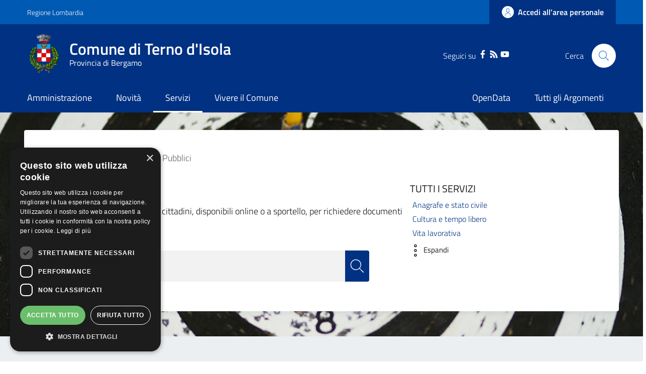

--- FILE ---
content_type: text/css
request_url: https://www.comune.ternodisola.bg.it/themes/custom/assets/css/main.css?t9btol
body_size: 15470
content:
/*!
Theme Name: Design Comuni Italia
Author:
Description: Design Comuni Italia ÃƒÂ¨ il tema di Drupal per i siti dei Comuni Italiani. Rispetta le linee guida di design dellÃ¢â‚¬â„¢Agenzia per lÃ¢â‚¬â„¢Italia digitale rilasciate dal Team per la Trasformazione Digitale. Utilizza Bootstrap Italia.
Version: 1.6.1
License: AGPL 3.0 or later
Text Domain: design_comuni_italia
*/

/*------------------ GENERICI ----------------------*/


.comment-forbidden, .comment-add{
  display: none !important;
}
html {
  scroll-behavior: smooth;
}
.mb-5{
  margin-bottom: 5px !important;
}
.mb-10{
  margin-bottom: 10px;
}
.mb-30{
  margin-bottom: 30px;
}
.mb-20{
  margin-bottom: 20px;
}
.mb-2{
  margin-bottom: 2px;
}
.pb-6{
  padding-bottom: 6px;
}
.pd-15{
  padding: 15px;
}

.mb-50{
  margin-bottom: 50px;
}
.mt-30{
  margin-top: 30px;
}
.pd-30{
  padding: 30px;
}
.mt-15{
  margin-top: 15px;
}
.mb-15{
  margin-bottom: 15px;
}
.pl-15{
  padding-left: 15px;
}
.pl-10{
  padding-left: 10px;
}
.pl-25{
  padding-left: 25px;
}
.pr-10{
  padding-right: 10px;
}

.pt-35{
  padding-top: 35px;
}
.privacy-no {
  background-color: red;
}
.privacy-yes {
  background-color: #4e7e5b;
}

.fs-1rem{
  font-size: 1rem;
}

.inline_element{
  display: inline-flex;
}
.mr-5{
  margin-right: 5px;
}
.mr-10{
  margin-right: 10px;
}
.italic_font{
  font-style: italic;
}

.pb-0{
  padding-bottom: 0;
}

.back-to-top.back-to-top-show{
  z-index: 10;
}
.mt-20{
  margin-top: 20px;
}

.margin_bottom_0{
  margin-bottom: 0;
}

.margin_bottom_24{
  margin-bottom: 24px;
}

.card_arg_evid{
 border-radius: 4px;
  overflow: hidden;
}

.Allegatifs-smaller{
  font-size: 1.05rem;
}
body .text-white{
  color: #fff ;
}

.image_servizio h3{
  color: var(--bs-title);
}

.btn-primary:hover{
  border-color: var(--bs-secondary) !important;
  background-color: var(--bs-secondary) !important;
}

.image_servizio.mb-30{
  margin-bottom: 70px !important;
}
.it-header-slim-wrapper .it-header-slim-wrapper-content{
  padding: 0 !important;
}

a:hover{
  color: var(--bs-primary);
}


.tag-categorie a{
  align-items: center;
  background: #fcfdff;
  border: 1px solid #dfe4f2;
  border-radius: 12px;
  display: inline-flex;
  height: 24px;
  justify-content: space-evenly;
  margin-right: 4px;
  min-width: 100px;
  padding: 0 16px 2px 8px;
  transition: all .05s;
  background-color: transparent;
  border-color: var(--bs-primary);
  color: var(--bs-primary);
  margin: 4px auto;
  padding-right: 8px;
  text-decoration: none;
  margin-right: 10px;
  font-size: 0.8rem !important;
  /*margin-bottom: 0 !important;*/
}
.tag-categorie{
  margin-bottom: 0 !important;
}

.lista_loghi_progetto{
  text-align: right;
}

.tag-categorie a:hover{
  text-decoration: underline;
  color: white !important;
  background-color: var(--bs-primary);
}

.container-news-allegati-link .col-md-6{
  margin-bottom: 20px !important;
}
.container-news-allegati-link h5{
  font-size: 1.1rem !important;
}

.container-news-allegati-link .card.card-teaser{
  padding: 8px 20px;
}

.color-white{
  color: #fff !important;
}

.container_index_pagina{
  margin-bottom: 15px;
  padding-bottom: 5px;
  position: relative;
  padding-left: 0 !important;
  cursor: pointer;
}

.sidebar-single p a{
  /*padding-left: 25px;*/
  /*padding-right: 20px;*/
  font-size: 0.92rem;
}

.it-header-slim-wrapper{
  background: var(--bs-secondary);
}

.show_more_green{
  background-color: #4e7e5b;
  text-decoration: none !important;
}

.show_more_green:hover{
  background-color: #3c6046 !important;
  text-decoration: none !important;
}

.nascondi_item{
  opacity: 0;
  -webkit-transition: opacity 0.5s ease-in-out;
  -moz-transition: opacity 0.5s ease-in-out;
  -ms-transition: opacity 0.5s ease-in-out;
  -o-transition: opacity 0.5s ease-in-out;
  transition: opacity 0.5s ease-in-out;
  display: none;
}

.container_index_pagina h3:after{
  content: '';
  position: absolute;
  /*left: 18px;*/
  top: 5px;
  right: 2px;
  width: 0;
  height: 0;
  border-left: 10px solid transparent;
  border-right: 10px solid transparent;
  border-bottom: 10px solid #000;
  clear: both;
}

.container_index_pagina.hide_childs_sidemenu h3:after {
border-bottom: 0 !important;
  border-top: 10px solid #000 !important;
}

.sidebar-single p{
  margin-bottom: 0px !important;
}

.sidebar-single p a:hover{
  text-decoration: none !important;
  font-weight: bold !important;
  font-size: 1rem;
}

.page-node-typepage #it-region-sidebar-first{
  overflow-x: hidden;
}

.page-node-typepage .it-breadcrumb__wrapper, .page-node-typepage .it-page-title__wrapper{
  padding: 0 85px;
}

.it-header-center-wrapper .it-header-center-content-wrapper .it-brand-wrapper a .icon{
  width: unset !important;
}

.it-header-center-wrapper .it-header-center-content-wrapper{
  padding-left: 0 !important;
  padding-right: 0 !important;
}

.latest_update_date{
  margin-top: 35px !important;
}

.latest_update_date h5{
  font-size: 1.15rem !important;
}

a.read-more {
  color: var(--bs-primary);
}

@media screen and (max-width: 768px){
  .container_index_pagina{
    text-align: center !important;
  }
  .block-views-blockcalendario-homepage-block-1 .elemento_carousel{
    min-height: 100px !important;
  }

  .hidden-mobile{
    display: none !important;
  }
}

.breadcrumb .breadcrumb-item a{
  text-decoration: none;
}

.breadcrumb .breadcrumb-item a:hover{
  text-decoration: underline !important;
}


.it-page-title__wrapper h1.page-title{
  font-size: 1.4rem !important;
  color: var(--bs-primary);
}

.breadcrumb{
  margin-bottom: 0 !important;
}

.filter_calendario_home {
  text-align: right;
  margin-bottom: 30px !important;
}
.filter_calendario_home a{
  margin: 0 3px !important;
}

.align-center{
  text-align: center !important;
}
.justy-center{
  justify-content: center !important;
}

.titolo_luogo h1{
  font-size: 1.8rem;
}


@media screen and (max-width: 768px){
  .it-page-title__wrapper h1.page-title{
    padding-left: 10px;
  }
}

.card_assistenza .card::after{
    display: none !important;
}

.cmp-tag__tag {
  font-size: .875rem;
  font-weight: 600;
  color: var(--bs-primary);
  padding: 0 0.75rem;
  border: 1px solid var(--bs-primary);
  text-decoration: none;
  border-radius: 50px;
}


.error-tag__tag {
  font-size: .875rem;
  font-weight: 600;
  color: #FF0000;
  padding: 0 0.75rem;
  border: 1px solid #FF0000;
  text-decoration: none;
  border-radius: 50px;
}

.bg-grigio {
  background-color: #eceff1!important;
}


.navbar .navbar-collapsable .navbar-nav li a.nav-link.active.focus--mouse
{
  background: transparent;
  border-left: 0;
  border-color: #fff !important;
}

#page-default > main{
  /*margin-bottom: 50px !important;*/
}

.container_ulteriori_info .field-group-accordion-item{
    border: none !important;
}

.container_ulteriori_info {
    word-break: break-word;
}

#it-region-footer-first .field--name-body a, #it-region-footer-second .field--name-body a, #it-region-footer-third .field--name-body a, #it-region-footer-fourth .field--name-body a{
  color: white !important;
  text-decoration: none;
}

#it-region-footer-first .field--name-body a:hover, #it-region-footer-second .field--name-body a:hover, #it-region-footer-third .field--name-body a:hover, #it-region-footer-fourth .field--name-body a:hover{
  text-decoration: underline !important;
}

.it-footer-main h2{
  font-size: 1.12em !important;
}

@media screen and (max-width: 1200px){
  .hidden-tablet{
    display: none !important;
  }
}

#it-region-footer-first,
#it-region-footer-second,
#it-region-footer-third,
#it-region-footer-fourth{
  word-break: break-all !important;
}

@media screen and (min-width: 767px) {
  #it-region-footer-first,
  #it-region-footer-second,
  #it-region-footer-third{
    height: 100%;
  }
  #it-region-footer-first > nav,
  #it-region-footer-second > nav,
  #it-region-footer-third > nav{
    min-height: 50%;
  }
}
#it-region-footer-first h2,
#it-region-footer-second h2,
#it-region-footer-third h2,
#it-region-footer-four h2{
  border-bottom: 1px solid white !important;
  padding-bottom: 5px !important;
}

#it-region-footer-eight svg{
  fill: white;
  width: 20px !important;
  height: 20px !important;
}

#it-region-footer-eight a:hover svg{
  fill: var(--bs-primary);
}

.it-footer-small-prints{
  background-color: var(--bs-secondary)
}

.it-footer-small-prints ul.it-footer-small-prints-list {
  padding: 0.5rem 1rem !important;
}

#page-user-login{
  background-color: var(--bs-primary)
}
#page-user-login #edit-submit{
  background-color: #4e7e5b;
}
#page-user-login #edit-submit:hover{
  background-color: #3c6046 !important;
  text-decoration: none !important;
}

body .contextual-links .quickedit a{
  color: black !important;
}

#it-block-gtranslate {
  display: none !important;
}

#it-block-sceltalinguacustom{
  margin-right: 15px !important;
}

.it-footer ul{
  padding: 0 !important;
}

.it-footer li{
  list-style: none !important;
}

.it-footer ul{
  padding: 0 !important;
}

.it-footer a{
  color: white;
  text-decoration: none;
}
.it-footer a:hover{
  text-decoration: underline;
}


.notification{
  /*background: unset !important;*/
  z-index: 9999;
}

.region.notification.show{
  display: block;
}

.alert.show{
  padding-left: 0 !important;
  overflow: hidden;
}

.alert.show{
  padding-top: 65px;
}

@media screen and (min-width: 991px){
  .it-header-navbar-wrapper{
    background-color: var(--bs-primary);
  }
}

@media screen and (min-width: 992px){
  .menumob_hide_desktop{
    display: none !important;
  }
}

@media screen and (max-width: 767px){
  .it-header-navbar-wrapper{
    padding-left: 5px;
  }
}

@media screen and (max-width: 768px){
  body .container.main-container.pd-15-mobile.pd-15-mobile{
    /*padding: 15px !important;*/
    padding: 40px 20px !important;
    padding-top: 25px !important;
  }
}

.lista_social_menu_mobile svg{
  width: 25px !important;
}
.lista_social_menu_mobile li{
  margin-left: 7px;
}


#block-navigazioneprincipale-2 .card:after
.col-tax-list .card:after{
  display:none !important;
}
.col-tax-list a{
  text-decoration: none;
  /*color: black !important;*/
}
.col-tax-list a:hover{
  text-decoration: underline !important;
}


.text_resized{
  font-size: 1rem !important;
}
.title_resized{
  font-size: 0.95rem !important;
}

@media screen and (max-width: 992px){
  .it-footer-small-prints-list .list-inline-item{
    padding-bottom: 0 !important
  }
  .hide-mobile-footer{
    display: none !important;
  }
}

.it-footer-small-prints-list .list-inline-item a:hover{
  text-decoration: underline !important;
}

/*.it-header-center-wrapper .it-header-center-content-wrapper .it-right-zone .it-socials ul .icon{*/
.it-header-center-wrapper .it-header-center-content-wrapper .it-right-zone .it-socials .icon{
  width: 20px !important;
  height: 20px !important;
}
.it-header-center-wrapper .it-header-center-content-wrapper .it-right-zone .it-socials a .icon{
  fill: white;
}

.it-header-center-wrapper .it-header-center-content-wrapper .it-right-zone .it-socials a:hover .icon{
  fill: black !important;
}

.it-local-tasks_wrapper.mb-5{
  margin-bottom: 15px !important;
}

.col.after-content__col.after-content__first{
  /*border-right: 1px solid black;*/
}

.container.main-container{
  padding-bottom: 15px !important;
}

@media screen and (max-width: 767px){
  .container.main-container{
    padding: 15px !important;
  }
}

.background_image{
  background-size: cover;
  background-position: center;
  width: 100%;
  height: 80px;
  margin-top: 3px;
  margin-right: 2px;
}

.col-md-8.container-content-block h5{
  font-weight: 400 !important;
}

.text_bold{
  font-weight: bold !important;
}

body{
  max-width: 100%;
  overflow-x: hidden;
}


.it-page-section{
  word-break:break-word;
}
/*body.path-frontpage{*/
  /*overflow-x: hidden;*/
/*}*/

#it-region-home-second-row-full-width, #it-region-home-first-row-full-width{
  /*max-width: 100vw !important;*/
  overflow-x: hidden !important;
}

.border-bottom-white{
  border-bottom: 1px solid white !important;
}

.cursor_pointer{
  cursor: pointer !important;
}

body main a{
  color: var(--bs-primary);
}

.descrizione_menu_block{
  font-size: 1rem !important;
  font-weight: normal;
  margin-top: 7px;
  line-height: 1.4;
}

.search_pages_menu a{
  text-decoration: none;
}
.search_pages_menu a:hover{
  text-decoration: underline !important;
}

.search_pages_menu h5{
  font-size: 1.1rem;
  font-weight: 500;
}
.search_pages_menu p{
  margin-bottom: 3px !important;
  padding-left: 5px !important;
  font-size: 0.90rem;
}
.search_pages_menu p > a{
  color: var(--bs-primary);
}

.link_classic{
  text-decoration: none;
}
.link_classic:hover{
  text-decoration: underline !important;
}

.container_ulteriori_info{
  margin-top: 25px !important;
}

.it-header-center-wrapper{
  background: var(--bs-primary);
}

.it-footer-main {
  background-color: var(--bs-primary);
}

#it-region-breadcrumb{
  padding-left: 0;
  margin-bottom: 7px !important;
}

.image_servizio .it-breadcrumb__wrapper #it-region-breadcrumb{
  padding-left: 1rem;
}

.no-space-bread #it-region-breadcrumb{
  padding-left: 0 !important;
}

.it-page-title__wrapper.col-md-8{
  padding-left: 0 !important
}

@media screen and (max-width: 768px){
  .hide-mobile{
    display: none !important;
  }

  .it-header-slim-wrapper .it-header-slim-wrapper-content .dropdown-menu{
    top: 30px !important;
    transform: unset !important;
    right: 0 !important;
    left: unset !important;
  }

  .it-header-slim-wrapper .it-header-slim-wrapper-content .dropdown-menu:before{
    left: unset !important;
    right: 40px !important;
    top: -6px !important;
  }

  .it-header-slim-wrapper .it-header-slim-wrapper-content .link-list-wrapper ul li a{
    padding: 0 14px !important;
  }

}

.link-list-wrapper ul li a span{
  color: var(--bs-primary);
}

.link-list-wrapper ul li a:hover span{
  color: var(--bs-secondary) !important;
}

  /*-----------------------------------------------------*/

/*--------------------- pagina area personale -----------*/

.areapersonale .intestazione .areapersonale-menu .titolo-sezione {
  margin-top: 16px;
  text-align: center;
  position: relative;
}

.areapersonale .intestazione .areapersonale-menu .titolo-sezione .menu-profilo-ap {
  position: absolute;
  bottom: 0;
  right: 0;
  font-size: .889em;
}

.areapersonale .intestazione{
  /*padding-bottom: 42px;*/
  /*margin-bottom: 25px;*/
  padding-bottom: 70px;
  margin-bottom: 50px;
}

.areapersonale-menu h2{
  color: var(--bs-title) !important;
}

.areapersonale-menu.container{
  padding: 0 85px !important;
}
@media screen and (max-width: 992px){
  .areapersonale .intestazione .areapersonale-menu .titolo-sezione .menu-profilo-ap{
    position: unset !important;
  }
  .areapersonale .intestazione{
    margin-bottom: 0;
    padding: 0 20px !important;
  }
  .areapersonale-menu.container{
    padding: 0 20px !important;
  }
  .areapersonale .intestazione > .container{
    padding: 0 20px !important;
  }
}
/*--------------------- pagina area personale -----------*/

/* modali filtri*/

.modal-filtri .col-md-4.col-lg-4.col-6{

padding-right: 6px !important;
}


/*---------------------------------*/

/* ------------------ documenti consiglio ----------------------*/

.box-allegati-cc{
  text-decoration: none;
}
.box-allegati-cc:hover{
  text-decoration: underline !important;
}

.page-node-typedocumenti-consiglio .sidebar-single .container.is-sticky{
  position: -webkit-sticky; /* Safari */
  position: sticky;
  top: 12% !important;
}
#le_mie_richieste.col-md-12{
  margin-top: 20px;
}

/*--------------------- end documenti consiglio -------------------*/

/* ----------------- BLOCCO MENU CON RICERCA ------------*/

.menu-lista-apri{
  font-weight: 500;
  margin-top: 3px;
}

.menu-lista-apri.hide{
  display: none;
}

.menu-lista-chiudi{
  display: none;
  font-weight: 500;
  margin-top: 3px;

}

.menu-lista-chiudi.show{
  display: block !important;
}

.show_more_menulista{
  height: 0;
  opacity: 0;
  overflow: hidden;
  transition: all 0.5s linear;
}

.show_more_menulista.show{
  height: auto !important;
  opacity: 1;
}

/* ----------------- END BLOCCO MENU CON RICERCA ------------*/

/*---------------------- BLOCCO EXPAND FOOTER--------------*/

.footer-menu-lista-apri{
  font-weight: 500;
  margin-top: 3px;
}

.footer-menu-lista-apri.hide{
  display: none;
}

.footer-menu-lista-chiudi{
  display: none;
  font-weight: 500;
  margin-top: 3px;

}

.footer-menu-lista-chiudi.show{
  display: block !important;
}

.footer_show_more_menulista{
  height: 0;
  opacity: 0;
  overflow: hidden;
  transition: all 0.5s linear;
}

.footer_show_more_menulista.show{
  height: auto !important;
  opacity: 1;
}

#it-region-footer-second svg{
  fill: white !important;
}

.it-footer-small-prints a, .it-footer-small-prints a:hover:not(.disabled){
  font-size: 0.75rem !important;
}

/*----------------------END BLOCCO EXPAND FOOTER--------------*/



/*----------------- BLOCCO SIDE ELENCO NEWS-------------------------*/

.it-sidebar-first__wrapper .view-articoli-blocco{
  padding-top: 10px !important;
}

.it-sidebar-first__wrapper .view-articoli-blocco .views-row{
  padding: 10px !important;
  padding-left: 25px !important;
}

.it-sidebar-first__wrapper .view-articoli-blocco .views-row a{
  text-decoration: none;
}

.it-sidebar-first__wrapper .view-articoli-blocco .views-row a:hover{
  text-decoration: underline;
}

/*----------------- END BLOCCO SIDE ELENCO NEWS-------------------------*/

/*-------------- PAGINA ELENCO EVENTI -------------------*/


.path-vivere-il-comune .immagine_lista_news{
  background-size: cover;
  background-position: center;
  height: 250px;
}
.path-vivere-il-comune .card:after{
  display: none !important;
}
.path-vivere-il-comune .view-id-eventi .card a{
  text-decoration: none;
}

.path-vivere-il-comune .view-id-eventi .card a:hover{
  text-decoration: underline !important;
}

.path-vivere-il-comune .view-eventi .card-title {
  line-height: 1.1;
  font-size: 1.2rem !important;
}

.path-vivere-il-comune h2{
  font-size: 1.1rem;
  font-weight: 600;
  margin-bottom: 15px;
}

.path-vivere-il-comune .view-novita .col-news-list h4{
  line-height: 1.1;
  font-size: 1.2rem !important;
}

.path-vivere-il-comune .view-novita .card a{
  text-decoration: none;
}

.path-vivere-il-comune .view-novita .card a:hover{
  text-decoration: underline !important;
}

.path-vivere-il-comune .btn.btn-primary{
  color: white !important;
}
.path-vivere-il-comune h1.page-title{
  font-size: 1.555rem !important;
  font-weight: 600;
}

/*------------------------------------------------------*/

.page-node-typeuffici .it-content__wrapper > .container.main-container{
  padding: 0 85px !important;
}

/*-------------- PAGINA ELENCO NEWS -------------------*/

.path-novita .view-articoli .card {
  /*-webkit-box-shadow: 5px 5px 10px 1px rgba(0, 0, 0, 0.4);*/
  /*box-shadow: 5px 5px 10px 1px rgba(0, 0, 0, 0.4);*/
  box-shadow: 4px 4px 8px 0 rgb(0 0 0 / 10%);
  width: 100% !important;

}
.path-novita .view-articoli .col-news-list {
  /*margin-bottom: 30px !important;*/
  /*padding-left: 15px;*/
  /*padding-right: 15px;*/
}

.path-novita .view-articoli .col-news-list .card-title a {
text-decoration: none;
  /*color: black;*/
}

.path-novita .view-articoli .col-news-list .card-title a:hover{
  text-decoration: underline !important;
}

.path-novita .view-articoli .col-news-list .card-title {
  margin-bottom: 5px !important;
}
.path-novita .view-articoli .col-news-list .card-text{
  font-size: 0.9rem;
}

.path-novita .view-articoli .img-news-list {
  border-radius: 6px;
  /*max-height: 200px !important;*/
}
.path-novita .view-articoli .time-created-news-list {
  text-transform: uppercase;
  font-weight: 500;
}

/*.path-novita .view-articoli .col-news-list .read-more-news-list{*/
  /*position: relative;*/
  /*top: 25px;*/
  /*font-weight: 600 !important;*/
  /*text-decoration: none;*/
/*}*/

/*.path-novita .view-articoli .col-news-list .read-more-news-list:hover{*/
  /*text-decoration: underline !important;*/
/*}*/
.path-novita .view-articoli .col-news-list h4{
  line-height: 1.1;
  font-size: 1.2rem !important;
}

.path-novita main{
  background-color: #eceff1;
}


.path-novita .immagine_lista_news{
  background-size: cover;
  background-position: center;
  height: 250px;
}
.path-novita .card:after{
  display: none !important;
}

.path-novita h2{
  font-size: 1.1rem;
  font-weight: 600;
  margin-bottom: 15px;
}

/*.path-novita .view-novita{*/
  /*display: none !important;*/
/*}*/

/*.path-novita #it-block-italiagov-content{*/
  /*display: none;*/
/*}*/
/*-------------- END PAGINA ELENCO NEWS -------------------*/

/*------------------ PAGINA NEWS SINGOLA -------*/

.news_image{
  width: 100%;
  height: 450px;
  background-size: cover;
  background-position: center;
  margin-bottom: 50px !important;
}
.container-row-news-single{
  border-top: 1px solid #b1b1b3;
  border-bottom: 1px solid #b1b1b3;
}
.container-row-news-single .sidebar-single{
  padding: 25px;
  /*position: fixed;*/
  /*top: 100;*/
  /*width: 100%;*/
  padding-left: 0 !important;
}
.container-row-news-single .sidebar-single .container.is-sticky{
  position: -webkit-sticky; /* Safari */
  position: sticky;
  /*top: 170px !important;*/
  top: 12% !important;
}
.container-news-allegati-link{
  /*margin-bottom: 40px !important;*/
  margin-bottom: 8px !important;
}
.container-row-news-single .container-content-block{
  padding: 25px;
  border-left: 1px solid #b1b1b3;
}
.container-news-allegati-link .card-teaser a{
  text-decoration: none;
  margin-top: 5px;
  margin-left: 5px;
  font-size: 1.1rem;
}
.container-news-allegati-link .card-teaser a:hover{
  text-decoration: underline;
}
.container_ulteriori_info .callout{
  max-width: 100% !important;
}
.container-row-news-single .card_location{
  margin-bottom: 25px !important;
}

/*.container-row-news-single .sidebar-single p {*/
  /*font-weight: 600;*/
  /*font-size: 1.1rem;*/
/*}*/

.addtoany_list a span{
  font-size: 0.95rem;
  font-weight: 600;
  padding-left: 10px;
}
.addtoany_list a{
  margin-bottom: 5px;
}

.addtoany_list a svg{
  width: 25px !important;
}

.sidebar-single a{
  text-decoration: none;
}
.sidebar-single > .container{
  padding-left: 0 !important;
}
.sidebar-single a:hover{
  text-decoration: underline !important;
}
.container-row-news-single h3.no_toc{
  font-weight: 600;
  margin-bottom: 0.8rem;
  font-size: .833em;
  margin-top: 5px;
  letter-spacing: 1px;
  text-transform: uppercase;
  padding-left: 24px;
  padding-right: 24px;
  /*border-bottom: 4px solid #b1b1b3;*/
}


.container_index_pagina .progress{
  content: "";
  position: absolute;
  left: 0;
  /*bottom: -4px;*/
  width: 40px;
  height: 4px;
  background-color: var(--bs-primary);
}

.sidebar__title_separator{
  width: 110%;
}

.container_index_pagina h3{
  padding-left: 0 !important;
}

@media screen and (max-width: 767px){
  #it-block-italiagov-content article>.container.main-container{
    padding: 0 25px !important;
  }
  .container-row-news-single .sidebar-single{
    padding-left: 25px !important;
  }
}


.accesso_button_header{
  background-color: var(--bs-secondary);
  border-left: 1px solid var(--bs-primary);
}

.col-md-8.container-content-block{
  background-color: white !important;
  z-index: 2;
  padding-bottom: 70px !important;
}

.margin_top_5{
  margin-top: 5px !important;
}
.margin_bottom_5{
  margin-bottom: 5px !important;
}

.padding_0{
  padding: 0 !important;
}

/*----------------------------------------------------*/

/*-------------- PAGINA ELENCO eventi -------------------*/

.path-novita .view-eventi .card {
  /*-webkit-box-shadow: 5px 5px 10px 1px rgba(0, 0, 0, 0.4);*/
  /*box-shadow: 5px 5px 10px 1px rgba(0, 0, 0, 0.4);*/
  box-shadow: 4px 4px 8px 0 rgb(0 0 0 / 10%);
  width: 100% !important;

}
.path-novita .view-eventi .col-news-list {
  /*margin-bottom: 30px !important;*/
  /*padding-left: 15px;*/
  /*padding-right: 15px;*/
}

.path-novita .view-eventi .col-news-list .card-title a {
  text-decoration: none;
  /*color: black;*/
}

.path-novita .view-eventi .col-news-list .card-title a:hover{
  text-decoration: underline !important;
}

.path-novita .view-eventi .col-news-list .card-title {
  margin-bottom: 5px !important;
}
.path-novita .view-eventi .col-news-list .card-text{
  font-size: 0.9rem;
}

.path-novita .view-eventi .img-news-list {
  border-radius: 6px;
  /*max-height: 200px !important;*/
}
.path-novita .view-eventi .time-created-news-list {
  text-transform: uppercase;
  font-weight: 500;
}

.path-novita .view-eventi .col-news-list .read-more-news-list{
  position: relative;
  top: 25px;
  font-weight: 600 !important;
  text-decoration: none;
}

.path-novita .view-eventi .col-news-list .read-more-news-list:hover{
  text-decoration: underline !important;
}
.path-novita .view-eventi .col-news-list h4{
  line-height: 1.1;
  font-size: 1.2rem !important;
}

.path-novita main{
  background-color: #eceff1;
}

.path-novita .immagine_lista_news{
  background-size: cover;
  background-position: center;
  height: 250px;
}
.path-novita .card:after{
  display: none !important;
}

.path-novita .btn.btn-primary{
  color: white !important;
}

/*-------------- END PAGINA ELENCO eventi -------------------*/

/*-------------- PAGINA ELENCO comunicati -------------------*/
.path-novita .view-comunicati-stampa .col-news-list h4{
  line-height: 1.1;
  font-size: 1.2rem !important;
}

.path-novita .view-comunicati-stampa .col-news-list .card-title a {
  text-decoration: none;
  /*color: black;*/
}

.path-novita .view-comunicati-stampa .col-news-list .card-title a:hover{
  text-decoration: underline !important;
}

.path-novita .view-comunicati-stampa .col-news-list .card-title {
  margin-bottom: 5px !important;
}
.path-novita .view-comunicati-stampa .col-news-list .card-text{
  font-size: 0.9rem;
}

.path-novita .view-comunicati-stampa .img-news-list {
  border-radius: 6px;
  /*max-height: 200px !important;*/
}
.path-novita .view-comunicati-stampa .time-created-news-list {
  text-transform: uppercase;
  font-weight: 500;
}

/*.path-novita .view-comunicati-stampa .col-news-list .read-more-news-list{*/
  /*position: relative;*/
  /*top: 25px;*/
  /*font-weight: 600 !important;*/
  /*text-decoration: none;*/
/*}*/
/*-------------- END PAGINA ELENCO comunicati -------------------*/




/*----------------------- TAXONOMY LIST FATHER----------------------------*/
.path-argomenti .view-categorie .card {
  /*-webkit-box-shadow: 5px 5px 10px 1px rgba(0, 0, 0, 0.4);*/
  /*box-shadow: 5px 5px 10px 1px rgba(0, 0, 0, 0.4);*/
  box-shadow: 4px 4px 8px 0 rgb(0 0 0 / 10%);
  width: 100% !important;
  /*border-radius: 6px;*/
  /*margin-left: 5%;*/
  /*margin-right: 5%;*/
}
.path-argomenti #it-block-italiagov-page-title{
  display: none !important;
}

.path-argomenti .view-categorie .col-tax-list {
  /*margin-bottom: 30px !important;*/
  /*padding-left: 15px;*/
  /*padding-right: 15px;*/
}
.path-argomenti .view-categorie .col-tax-list .card:after {
  display: none !important;
}

.path-argomenti .view-categorie .col-tax-list .card-title {
  margin-bottom: 5px !important;
}
.path-argomenti .view-categorie .col-tax-list .card-text{
  font-size: 0.9rem;
}

.path-argomenti .view-categorie .img-news-list {
  border-radius: 6px;
}
.path-argomenti .view-categorie .time-created-news-list {
  text-transform: uppercase;
  font-weight: 500;
}

/*@media screen and (max-width: 962px){*/
  .row_argomenti_evidenza_pagina{
    padding: 20px !important;
  }
/*}*/

/*.path-argomenti .view-categorie .col-tax-list .read-more-news-list{*/
  /*position: relative;*/
  /*top: 25px;*/
  /*font-weight: 600 !important;*/
  /*text-decoration: none;*/
  /*text-align: right;*/
/*}*/

/*.path-argomenti .view-categorie .col-tax-list .read-more-news-list:hover{*/
  /*text-decoration: underline !important;*/
/*}*/

.path-argomenti main{
  background-color: #eceff1;
}

.path-argomenti main > .container.main-container{
  max-width: unset !important;
}


.path-argomenti .view-categorie{
  margin-left: auto;
  margin-right: auto;
  padding-left: 6px;
  padding-right: 6px;
  width: 100%;
}


@media screen and (min-width: 1200px) {
  .path-argomenti .view-categorie {
    max-width: 1184px;
  }
}

@media screen and (max-width: 767px){
  .path-argomenti .view-argomenti-in-evidenza-pagina > h5{
    padding-left: 20px !important;
  }

  .path-argomenti .view-id-categorie > h5{
    padding-left: 15px !important;
  }
}

.view-argomenti-in-evidenza .container_card_in_evidenza .card-text > p{
  margin-bottom: 16px !important;
}

.view-argomenti-in-evidenza-pagina{
  margin: 0 auto;
  max-width: 1184px;
}
.path-argomenti #it-block-views-block-argomenti-in-evidenza-pagina-block-1{
  background-color: white !important;
  padding: 15px 0 !important;
}

.path-argomenti #it-region-breadcrumb{
  margin: 0 auto;
  max-width: 1184px;
}
.path-argomenti #it-block-italiagov-content{
  padding: 15px 0 !important;
}
.path-argomenti .container.main-container > .row > .col{
  padding: 0 !important;
}

/*@media screen and(min-width: 992px) {*/
  /*.path-argomenti .view-categorie {*/
    /*max-width: 960px;*/
  /*}*/
/*}*/

  /*@media screen and (min-width: 768px){*/
    /*.path-argomenti .view-categorie {*/
      /*max-width: 668px;*/
    /*}*/
  /*}*/

    /*@media screen and (min-width: 576px) {*/
      /*.path-argomenti .view-categorie {*/
        /*max-width: 540px;*/
      /*}*/
    /*}*/


.path-taxonomy .view-taxonomy-term .col-tax-list .card-title{
  line-height: 1.1;
  font-size: 1.2rem !important;
}

.path-taxonomy .immagine_lista_category{
  background-size: cover;
  background-position: center;
  height: 250px;
}

.path-taxonomy .col-tax-list .card:after{
  display: none !important;
}

/*.path-taxonomy .image_servizio > .container.main-container{*/
  /*padding: 0 85px;*/
/*}*/

.view-argomenti-in-evidenza-pagina .card-title a{
  text-decoration: none;
}

.view-argomenti-in-evidenza-pagina .card-title a:hover{
  text-decoration: underline !important;
}

.view-argomenti-in-evidenza-pagina .card:after{
  display: none !important;
}

/*.path-taxonomy #it-block-italiagov-content > .container.main-container{*/
  /*padding-top: 40px;*/
/*}*/

.view-argomenti-in-evidenza-pagina .card:before{
  background: linear-gradient(135deg, rgba(255, 255, 255, 0.075) 0%, #111111 74%);
  content: ' ';
  display: block;
  height: 100%;
  left: 0;
  opacity: 0.6;
  position: absolute;
  top: 0;
  width: 100%;
  z-index: 1;
}

@media screen and (max-width: 767px){
  .view-argomenti-in-evidenza-pagina > .row{
    margin-bottom: 25px !important;
  }
}

.path-taxonomy #it-region-breadcrumb, .path-taxonomy .it-page-title__wrapper{
  padding: 0 85px;
}


/*----------------------- END TAXONOMY LIST FATHER----------------------------*/

/*----------------------- TAXONOMY LIST NEWS----------------------------*/

.path-taxonomy .view-taxonomy-term .card {
  /*-webkit-box-shadow: 5px 5px 10px 1px rgba(0, 0, 0, 0.4);*/
  /*box-shadow: 5px 5px 10px 1px rgba(0, 0, 0, 0.4);*/
  box-shadow: 4px 4px 8px 0 rgb(0 0 0 / 10%);
  width: 100% !important;
  /*border-radius: 6px;*/
  /*margin-left: 5%;*/
  /*margin-right: 5%;*/
}
.path-taxonomy .view-taxonomy-term .col-tax-list {
  margin-bottom: 10px !important;
  /*padding-left: 15px;*/
  /*padding-right: 15px;*/
}

.path-taxonomy .view-taxonomy-term .col-tax-list .card-title {
  margin-bottom: 5px !important;
}
.path-taxonomy .view-taxonomy-term .col-tax-list .card-text{
  font-size: 0.9rem;
}

.path-taxonomy .view-taxonomy-term .img-news-list {
  border-radius: 6px;
}
.path-taxonomy .view-taxonomy-term .time-created-news-list {
  text-transform: uppercase;
  font-weight: 500;
}

/*.path-taxonomy .view-taxonomy-term .col-tax-list .read-more-news-list{*/
  /*position: relative;*/
  /*top: 25px;*/
  /*font-weight: 600 !important;*/
  /*text-decoration: none;*/
/*}*/

/*.path-taxonomy .view-taxonomy-term .col-tax-list .read-more-news-list:hover{*/
  /*text-decoration: underline !important;*/
/*}*/

.path-taxonomy main{
  background-color: #eceff1;
}

.path-taxonomy .container_info_argom{
  box-shadow: 4px 4px 8px 0 rgb(90 103 114 / 10%);
  background-color: #fff;
  border-radius: 4px;
  position: relative;
  padding: 19px 64px;
  margin-bottom: 10px;
  padding-bottom: 5px !important;
}
.path-taxonomy .contenitore_uffigiogestore{
  box-shadow: 4px 4px 8px 4px rgb(90 103 114 / 10%);
  background-color: #fff;
  border-radius: 4px;
  position: relative;
  padding: 7px;
  padding-left: 12px;
  border-left: 5px solid var(--bs-primary);
}
.path-taxonomy .contenitore_uffigiogestore h5.card-title{
  margin-bottom: 0 !important;
}

.path-taxonomy .contenitore_uffigiogestore a{
  text-decoration: none;
}
.path-taxonomy .contenitore_uffigiogestore a:hover{
  text-decoration: underline !important;
}

@media screen and (max-width: 767px){
  .path-taxonomy .container_info_argom{
    padding: 20px !important;
  }
}

.path-taxonomy .view-header{
  display: none;
}

/*----------------------- END TAXONOMY LIST----------------------------*/

/*-------------------PAGINA VIVERE IL COMUNE-------------------------*/

.path-vivere-il-comune main{
  background-color: #eceff1;
}

.path-vivere-il-comune #block-navigazioneprincipale-9 .card:after{
  display: none !important;
}

.path-vivere-il-comune #block-navigazioneprincipale-9 .card a{
 text-decoration: none;
}

.path-vivere-il-comune #block-navigazioneprincipale-9 .card a:hover{
  text-decoration: underline !important;
}
/*.path-vivere-il-comune #it-block-italiagov-content{*/
  /*display: none !important;*/
/*}*/

.path-vivere-il-comune .view-luoghi .card:after{
  display: none !important;
}

.path-vivere-il-comune .view-luoghi h4.card-title{
  font-size: 1.25rem;
}

/*-------------------END PAGINA VIVERE IL COMUNE-------------------------*/

/*-------------- PAGINA AMMINISTRAZIONE -------------------*/
.path-amministrazione main{
  background-color: #eceff1;
}

.path-amministrazione .card-title{
  line-height: 1.1;
  font-size: 1.2rem;
  font-weight: bold;
}

.path-amministrazione .view-politici .card-text{
  margin-bottom: 0 !important;
}

#block-navigazioneprincipale-2 a{
  text-decoration: none;
  /*color: black !important;*/
}
#block-navigazioneprincipale-2 a:hover{
  text-decoration: underline !important;
}

#block-navigazioneprincipale-2 h4{
  font-size: 1.25rem;
}

#block-navigazioneprincipale-2 .card:after{
  display: none !important;
}

.path-amministrazione .view-politici .card:after{
  display: none !important;
}

.path-amministrazione .view-politici .card{
  max-height: 180px !important;
  overflow: hidden !important;
}

.path-amministrazione .view-politici .card .testo_card{
  padding: 10px 25px;
}

.path-amministrazione .view-luoghi .card:after{
  display: none !important;
}

.path-amministrazione .argomenti_sfondo_bianco{
  padding: 35px 20px 10px 20px;
  background-color: #fff;
}

.page-node-typeamministrazione-trasparente .it-sidebar-first__wrapper.is-sticky{
  position: -webkit-sticky; /* Safari */
  position: sticky;
  top: 12% !important;
}

.page-node-typeamministrazione-trasparente .master_page a:hover {
  text-decoration: none !important;
  font-weight: bold !important;
  font-size: 1rem;
}

.card_title_all_amministrazione{
  display: inline-flex;
}
.card_title_all_amministrazione h4{
  margin-top: 5px;
  margin-left: 5px;
}

.path-amministrazione .it-breadcrumb__wrapper{
  padding: 20px 85px;
}

.path-amministrazione .image_servizio .it-breadcrumb__wrapper{
  padding: 0 !important;
}

.path-amministrazione .it-page-title__wrapper {
  padding: 0px 85px !important;
}

@media screen and (max-width: 767px){
  .path-amministrazione #it-block-views-block-amministrazione-in-evidenza-block-1 .col-md-4.col-tax-list{
    margin-bottom: 10px !important;
  }
}

.card.card-teaser{
  word-break: break-word ;
}

.filter_pagina{
  /*float: right;*/
}

/*-------------- END PAGINA AMMINISTRAZIONE -------------------*/

/*-----------------ENTI E FONDAZIONI --------------*/


.path-amministrazione .view-enti-e-fondazioni .card:after{
  display: none !important;
}

.path-amministrazione .view-enti-e-fondazioni .card:after{
  display: none !important;
}
.path-amministrazione .view-enti-e-fondazioni .card .card-title a{
  text-decoration: none;
}
.path-amministrazione .view-enti-e-fondazioni .card .card-title a:hover{
  text-decoration: underline !important;
}


  /*---------------- END ENTI E FONDAZIONI ----------------------------*/


/*-------------- organi di governo-----------------------*/

.path-amministrazione #block-navigazioneprincipale-6 .card:after{
  display: none !important;
}

.path-amministrazione #block-navigazioneprincipale-6 .card:after{
  display: none !important;
}

.path-amministrazione #block-navigazioneprincipale-6 .card .card-title a{
  text-decoration: none;
}
.path-amministrazione #block-navigazioneprincipale-6 .card .card-title a:hover{
  text-decoration: underline !important;
}

/*-------------- end organi di governo-----------------------*/


/*-------------- PAGINA ELENCO UFFICI -------------------*/

.path-amministrazione .view-uffici{
  margin-bottom: 50px;
}

.path-amministrazione .view-uffici .card {
  /*-webkit-box-shadow: 5px 5px 10px 1px rgba(0, 0, 0, 0.4);*/
  /*box-shadow: 5px 5px 10px 1px rgba(0, 0, 0, 0.4);*/
  box-shadow: 4px 4px 8px 0 rgb(0 0 0 / 10%);
  width: 100% !important;
  /*border-radius: 6px;*/
  /*margin-left: 5%;*/
  /*margin-right: 5%;*/
}
.path-amministrazione .view-uffici .col-uffici-list {
  /*margin-bottom: 30px !important;*/
  /*padding-left: 15px;*/
  /*padding-right: 15px;*/
}

.path-amministrazione .view-uffici .col-uffici-list .card-title {
  margin-bottom: 5px !important;
}
.path-amministrazione .view-uffici .col-uffici-list .card-text{
  font-size: 0.9rem;
}

.path-amministrazione .view-uffici .img-uffici-list {
  border-radius: 6px;
}
.path-amministrazione .view-uffici .time-created-uffici-list {
  text-transform: uppercase;
  font-weight: 500;
}

.path-amministrazione .view-uffici .col-uffici-list .read-more-uffici-list{
  position: relative;
  top: 25px;
  font-weight: 600 !important;
  text-decoration: none;
}

.path-amministrazione .view-uffici .col-uffici-list .read-more-uffici-list:hover{
  text-decoration: underline !important;
}

.path-amministrazione .view-uffici .col-uffici-list p{
  margin-bottom: 5px !important;
}

.path-amministrazione .col-uffici-list .card a{
  text-decoration: none;
  /*color: #000;*/
}
.path-amministrazione .col-uffici-list .card a:hover{
  text-decoration: underline !important;
}

.path-amministrazione .col-uffici-list .card:after{
display: none !important;
}

.path-amministrazione .col-uffici-list a{
  text-decoration: none;
  color: var(--bs-primary);
}
.path-amministrazione .col-uffici-list a:hover{
  text-decoration: underline;
}

.path-amministrazione .view-header{
  display: none !important;
}

.container_filter_uffici .pagination{
  align-items: center;
  justify-content: center;
}

@media screen and (max-width: 768px){
  .container_filter_uffici{
    width: 100% !important;
  }
}

.container_filter_uffici .pagination .page-link:hover{
  font-weight: bold !important;
  font-size: 1.15rem !important;
}


.path-amministrazione .pagination .page-item .page-link{
  border: 1px solid var(--bs-primary);
  color: var(--bs-primary);
  background-color: transparent;
}

.path-amministrazione .container_filter_uffici .pagination .page-item .page-link[aria-current]{
  border: 1px solid var(--bs-primary);
  color: white !important;
  background-color: var(--bs-primary);
}

.remove_filter a {
  text-align: center;
  margin-bottom: 30px;
  align-items: center;
  background-color: transparent;
  /*border: none;*/
  border-radius: 4px;
  /*color: #5b6f82;*/
  display: flex;
  font-size: .8888888889rem;
  font-weight: 600;
  height: 2.5rem;
  justify-content: center;
  min-width: 2.5rem;
  border: 1px solid var(--bs-primary);
  color: var(--bs-primary);
  text-decoration: none;
}
.remove_filter a:hover{
  font-weight: bold !important;
  font-size: 1.15rem !important;
}


/*orari Ufficio*/

.office-hours-status--closed{
  color: red !important;
  font-weight: 400;
}
.office-hours-status--open{
  color: green !important;
  font-weight: 400;
}
.office-hours__item-comments{
  display: none !important;
}

.office-hours__item-label{
  width: unset !important;
  margin-right: 7px !important;
  font-weight: normal;
}

.container_parent_filter_offices{
  border-bottom: 1px solid #796c31;
  margin-bottom: 15px;
}
/*-----------------------------/*/
@media screen and (min-width: 767px){
  .container_parent_filter_offices{
    display: inline-flex;
    width: 100%;
  }
  .container_parent_filter_offices > p{
    width: 100%;
    justify-content: flex-end !important;
    display: flex;
    margin-top: 7px;
  }
  .container_parent_filter_offices > h3, .container_parent_filter_offices > .container_filter_uffici{
    width: 100%;
  }
  .container_filter_uffici .pagination{
    justify-content: flex-end !important;
  }
}

/*-------------- END PAGINA ELENCO UFFICI -------------------*/


/*------------------------- HOMEPAGE -------------------*/
.home-first-row__wrapper{
  background-color: #eceff1;
}

.home-first-row__col{
  position: relative;
  top: -35px;
}

.header_calendario_home{
  width: 100%;
  background-color: var(--bs-secondary);
  padding: 5px !important;
  color: white;
  text-align: center;
  border-top-left-radius: 4px;
  border-top-right-radius:4px;
  /*margin-bottom: 20px !important;*/
}

.carosello_home_calendario .elemento_carousel{
  /*min-height: 150px;*/
  /*background-color: #f5f5f5 !important;*/
  /*padding: 20px !important;*/
  /*border: 1px solid black*/
  /*width: 98%;*/
  /*margin: 0 auto;*/
  /*box-shadow: 8px 0px 32px -8px rgb(0 0 0 / 20%);*/
}

.owl-carousel-calendario .owl-item{
  border-right: 1px solid #d8d8d8;
  /*min-height: 300px !important;*/
}

.owl-carousel-calendario .owl-stage{
  display: flex;
}

.image_calendar{
  background-size: cover;
  background-position: center;
  /*width: 150px;*/
  /*max-width: 100px;*/
  margin-right: 10px !important;
  border-radius: 5px;

  min-height: 50px;
  min-width: 70px;
  max-height: 50px;
  max-width: 70px;

}

.carosello_home_calendario .contant_calendar_item{
  /*border-right: 1px solid #d8d8d8;*/
}

.carosello_home_calendario .owl-item {
  min-height: 200px !important;
}

.carosello_home_calendario .elemento_carousel .header{
  /*background-color: #e5f8fe;*/
  padding: 10px !important;
  text-align: center;
  padding-top: 0 !important;
  /*border-bottom: 1px solid #d8d8d8;*/
}

.carosello_home_calendario .elemento_carousel .content{
  /*background-color: #e5f8fe;*/
  padding: 10px !important;
}

#it-block-views-block-calendario-homepage-block-1{
  margin-top: 50px !important;
}

.carosello_home_calendario{
  box-shadow: 8px 0px 32px -8px rgb(0 0 0 / 20%);
}

.evento_calendar_home{
  padding: 10px;
}

.evento_calendar_home:hover .card-title{
  -webkit-box-shadow: 5px 5px 9px -1px rgba(0,0,0,0.27);
  box-shadow: 5px 5px 9px -1px rgba(0,0,0,0.27);
}

.evento_calendar_home.view_more:hover .card-title{

  box-shadow: none !important;
}
.evento_calendar_home .card-title{
  padding: 7px;
}


.contant_calendar_item > .evento_calendar_home:not(:last-child){
  /* border-bottom: 1px solid var(--bs-primary); */
  background-image: linear-gradient(to right, black 33%, rgba(255, 255, 255, 0) 0%);
  background-position: bottom;
  background-size: 8px 1px;
  background-repeat: repeat-x;
}


.evento_calendar_home .card-title{
  margin-bottom: 0 !important;
}
.evento_calendar_home .card-title a{
  text-decoration: none;
}
.evento_calendar_home .card-title a:hover{
  text-decoration: underline;
}

.evento_calendar_home.view_more{
  width: 100%;
  padding: 0;
  border: none !important;
  justify-content: right;
  padding-top: 5px;
}

.iconcine_home_calendario:hover > img {
  /*-webkit-box-shadow: 0px 10px 13px -7px #000000, 5px 5px 15px 5px rgba(0,0,0,0);
  box-shadow: 0px 10px 13px -7px #000000, 5px 5px 15px 5px rgba(0,0,0,0);*/
  filter: drop-shadow(1px 3px 6px #000000);
}


.evento_calendar_home.view_more a{
  /*color: #fff;*/
  font-weight: 400;
}

.customPrevBtn, .customNextBtn{
text-decoration: none !important;
}
.customPrevBtn svg, .customNextBtn svg{
  cursor: pointer;
}

.view-news-homepage .link_to_news{
  text-decoration: none;
  color: var(--bs-primary);
}
.view-news-homepage .link_to_news:hover{
  text-decoration: underline !important;
}

.view-news-homepage .novità_slider_link{
  text-decoration: none;
}
.view-news-homepage .novità_slider_link:hover{
  text-decoration: underline !important;
}

.view-news-homepage .novità_slider_link svg{
  fill: var(--bs-primary);
}

.owl-carousel-news .card:after{
  display: none !important;
}

.owl-carousel-news .icone_navigator{
  text-align: right;
}

.owl-carousel.owl-carousel-news{
  display: block !important;
}

.immagine_slider_news{
  background-position: center;
  background-size: cover;
  width: 108%;
  height: 500px;
}

@media screen and (max-width: 768px){
  .owl-carousel-news .icone_navigator{
    text-align: center !important;
  }
  .immagine_slider_news{
    height: 250px;
    width: 100% !important
  }
  .home-first-row__col{
    /*position: relative;*/
    top: 0px !important;
  }
}

.view-sezioni-importanti .card-title a{
  text-decoration: none;
  font-size: 1.1rem !important;
  color: var(--bs-primary)
}

.view-sezioni-importanti .card-title a:hover{
text-decoration: underline !important;
}

.view-sezioni-importanti .card.card-teaser{
  border: 1px solid #eceff1 !important;
}

.view-sezioni-importanti .card-image-wrapper.with-read-more {
  flex: 1;
  display: flex;
  flex-direction: row;
  justify-content: space-between;
  align-items: flex-start;
}

.view-sezioni-importanti .card-teaser{
  padding: 0 !important;
}

.view-sezioni-importanti{
  z-index: 3
}

@media screen and (max-width: 767px){
  .view.view-altri-argomenti-homepage .tag-categorie a{
    padding: 8px !important;
  }
  .view.view-altri-argomenti-homepage{
    padding: 15px !important;
  }
}

.link_sezioni_imp{
  text-decoration: none;
}
.link_sezioni_imp:hover{
  text-decoration: underline !important;
}

#it-block-views-block-sezioni-evidenza-homepage{
  margin-bottom: 50px !important;
}

#it-block-views-block-sezioni-evidenza-homepage-sezioni-evidenza-home{
  margin-bottom: 50px;
}
#it-block-views-block-sezioni-evidenza-homepage .card a{
  text-decoration: none;
}
#it-block-views-block-sezioni-evidenza-homepage .card a:hover{
  text-decoration: underline;
}
#it-block-views-block-sezioni-evidenza-homepage .card-body{
  padding-top: 7px;
}

/* ---------------------- image vai alla galleria ------------------ */
.galleria-home-foto:before {
  background: linear-gradient(135deg, rgba(255, 255, 255, 0.075) 0%, var(--bs-primary) 71%);
  content: ' ';
  display: block;
  height: 100%;
  left: 0;
  opacity: 0.6;
  position: absolute;
  top: 0;
  width: 100%;
  z-index: 1;
}

.galleria-home-foto .layer{
  z-index:2;
  position: relative;
}

.galleria-home-foto a{
  text-decoration: none;
}

.galleria-home-foto a:hover{
  text-decoration: underline !important;
}

.galleria-home-foto {
  background: url("/sites/default/files/home_banner/bergamo_tramonto.webp") no-repeat;
  background-position: 100%;
  height: 260px;
  background-size: cover;
  padding: 52px;
}

@media screen and (max-width: 800px){
  .galleria-home-foto{
    justify-content: center !important;
    align-items: center !important;
    display: flex !important;
  }

}

/* ---------------end vai alla galleria ----------------------------*/

#it-block-views-block-argomenti-in-evidenza-block-1 .argomenti-foto {
  background: url("/sites/default/files/home_banner/banner_bergamo.webp") no-repeat;
  background-position-y: 27%;
  background-color: var(--bs-primary);
  height: 260px;
  background-size: cover;
  display: block;
  position: relative;
  padding-top: 52px;
}

#it-block-views-block-argomenti-in-evidenza-block-1 .argomenti-foto .titolosezione{
  color: white;
}

#it-block-views-block-argomenti-in-evidenza-block-1 .container_card_in_evidenza{
  position: relative;
  top: -100px
}

@media screen and (max-width: 800px){
  #it-block-views-block-argomenti-in-evidenza-block-1 .argomenti-foto .titolosezione{
    text-align: center !important;
  }

  .view-siti-tematici h4{
    text-align: center;
  }

}
.view-siti-tematici{
  margin-bottom: 50px !important;
}

.view-siti-tematici .card a{
  text-decoration: none;
}
.view-siti-tematici .card a:hover{
  text-decoration: underline !important;
  text-decoration-color: white;
}
.container_card_in_evidenza a{
  text-decoration:none;
}

.container_card_in_evidenza a:not(.show_more_green):hover{
  text-decoration:underline !important;
}

.container_card_in_evidenza .card-title svg{
  width: 40px !important;
}


#it-block-anchor h2{
  display: none !important;
}

/*------------------------- END HOMEPAGE -------------------*/

/*------------ ORGANI DI GOVERNO-----------------*/

.container-persone .card{
  min-height: 200px;
}

.contenitore_giunta_consiglio a{
  text-decoration: none;
}
.contenitore_giunta_consiglio a:hover{
  text-decoration: underline;
}

.link_belong {
  /*font-size: 1.4rem !important;*/
  margin-left: 10px !important;
  font-weight: 500 !important;
}

/*-------------------------------------------------------*/

/*------------------- REGOLAMENTI ---------------*/

.link_tempi_fasi{
  text-decoration: none;
}

.link_tempi_fasi:hover{
  text-decoration: underline !important;
}


/*------------------- END REGOLAMENTI ---------------*/


.pulsante_leggi_dipiu{
  font-size: 0.8rem !important;
  padding-left: 30px !important;
  font-weight: bold;
  color: var(--bs-primary);
  margin-bottom: 5px !important;
  text-align: right;
  text-decoration: none;
}

.pulsante_leggi_dipiu:hover{
  text-decoration: underline !important;
  color: var(--bs-secondary);
}


/*------------- navigation top slim*/
.it-header-wrapper .it-nav-wrapper .it-header-navbar-wrapper nav{
  padding-left: 0 !important;
  padding-right: 0 !important;
}
/*-------------- end navigation top slim*/

/*------------ ELENCO GALLERIE -----------------*/

.path-gallerie .view-gallerie .card {
  /*-webkit-box-shadow: 5px 5px 10px 1px rgba(0, 0, 0, 0.4);*/
  /*box-shadow: 5px 5px 10px 1px rgba(0, 0, 0, 0.4);*/
  box-shadow: 4px 4px 8px 0 rgb(0 0 0 / 10%);
  width: 100% !important;

}
.path-gallerie .view-gallerie .col-news-list {
  margin-bottom: 10px !important;
  /*padding-left: 15px;*/
  /*padding-right: 15px;*/
}

.path-gallerie .view-gallerie .col-news-list .card-title {
  margin-bottom: 5px !important;
}
.path-gallerie .view-gallerie .col-news-list .card-text{
  font-size: 0.9rem;
}

.path-gallerie .view-gallerie .img-news-list {
  border-radius: 6px;
  background-size: cover;
  background-position: center;
  height: 250px;
}

/*.owl-carousel .owl-stage, .owl-carousel.owl-drag .owl-item{*/
  /*-ms-touch-action: auto;*/
  /*touch-action: auto;*/
/*}*/

.owl-carousel{
  overflow-y: hidden !important;
}

.path-gallerie .view-gallerie .time-created-news-list {
  text-transform: uppercase;
  font-weight: 500;
}

/*.path-gallerie .view-gallerie .col-news-list .read-more-news-list{*/
  /*position: relative;*/
  /*top: 25px;*/
  /*font-weight: 600 !important;*/
  /*text-decoration: none;*/
/*}*/

/*.path-gallerie .view-gallerie .col-news-list .read-more-news-list:hover{*/
  /*text-decoration: underline !important;*/
/*}*/


.path-gallerie main{
  background-color: #eceff1;
}

.path-gallerie .col-news-list .card-title a {
  text-decoration: none;
  /*color: black;*/
}

.path-gallerie .col-news-list .card-title a:hover{
  text-decoration: underline !important;
}

.path-gallerie .col-news-list .card:after{
  display: none;
}

.path-gallerie .col-news-list .card-title{
  line-height: 1.1;
  font-size: 1.2rem !important;
}

/*------------END ELENCO GALLERIE -----------------*/


/*---------------- Galleria singola------------------*/

.container_gallery .col-md-4 img{
  height: 100%;
  max-height: 200px !important;
}

.container_gallery .col-md-4{
  margin-bottom: 15px !important;
}

/*------------------ end Galleria singola------------------*/

/*pagina amm trasparente*/

#it-region-sidebar-first .list-item {
  padding-bottom: 0 !important;
}

#it-region-sidebar-first .list-item, #it-region-sidebar-first .list-item:hover span{
  text-decoration: none !important;
}

#it-region-sidebar-first .list-item:hover{
  font-weight: bold !important;
  font-size: 1rem;
}

#it-region-sidebar-first {
  margin-left: 7px;
}

#it-block-navigazioneprincipale-3 .sidebar__title{
  padding-left: 0 !important
}

#it-block-navigazioneprincipale-3 .list-item{
  padding-left: 0 !important;
}

@media screen and (max-width: 767px){
  #it-block-navigazioneprincipale-3 .list-item{
    padding-left: 25px !important;
  }
}

/*end pagina amm trasparente*/

.list-item.hidden{
  display: none !important;
}

/*------ sottopagine Amministrazione trasparente ---------------------*/

#accordion_normativa{
  margin-top: 50px;
  margin-bottom: 50px;
}


.page-node-typepagina-amm-trasparente #it-block-navigazioneprincipale-4 li a{
  padding-bottom: 0 !important;
  font-size: 0.90rem;
}
.page-node-typepagina-amm-trasparente #it-block-navigazioneprincipale-4 .sidebar-wrapper{
padding-top: 0 !important;
}

#it-block-navigazioneprincipale-4 .sidebar-wrapper.it-line-left-side{
  border-left: none !important;
}

/*------ end sottopagine Amministrazione trasparente ---------------------*/

/*------ bandi e gare  ---------------------*/

.path-bandi-e-gare .container.main-container{
  margin-bottom: 75px !important;
}

#it-block-formespostobandi-e-garepage-1 .form-item-field-anno-pubblicazione-value, #it-block-formespostobandi-e-garepage-1 .form-item-field-cig-value, #it-block-formespostobandi-e-garepage-1 .form-item-title, #it-block-formespostobandi-e-garepage-1 .form-item-field-data-inizio-lavori-value, #it-block-formespostobandi-e-garepage-1 .form-item-field-data-fine-lavori-value{
  width: 100% !important;
}

#it-block-formespostobandi-e-garepage-1 .form-item{
  margin-bottom: 20px !important;
  margin-top: 25px !important;
}

.path-bandi-e-gare .view-bandi-e-gare a{
  text-decoration: none;
}

.path-bandi-e-gare .view-bandi-e-gare a:hover{
  text-decoration: underline !important;
}

.path-bandi-e-gare #edit-submit-bandi-e-gare--2{
  width: 100% !important;
}

.path-bandi-e-gare .table td{
  padding: 10px !important;
}

.view-bandi .view-empty h5, .view-altri-bandi-e-avvisi h5{
  margin-bottom: 10px;
  color:var(--bs-title);
  margin-top: 30px;
}

@media screen and (max-width: 1220px){
  .scroll_custom_avcp{
    overflow-x: scroll !important;
    margin-bottom: 25px;
  }
}

/*------ end bandi e gare ---------------------*/

/*-------------------aree-----------------------------*/
.view-id-aree .col-tax-list{
  /*margin-bottom: 15px !important;*/
}

.view-id-aree .col-tax-list .card:after{
  display: none !important;
}

/*-------------------end aree-----------------------------*/


/*----------------lingua selector-----------------*/
#language_select .list{
  text-align:center;
}

.icona_lingua{
  position: relative;
  left: -10% !important;
  fill: white;
  width: 20px;
  height: 20px;
}

@media screen and (min-width: 767px){
  #language_select{
    /*width: 105px !important;*/
  }
  .icona_lingua{
    display: none !important;
  }
}
@media screen and (max-width: 767px){
  #language_select {
    -webkit-appearance: none !important;
    min-width: 70px !important;
  }
}
@media only screen and (max-width: 767px){
  .icona_lingua{
    left: -15% !important;
  }
}

/*------------------------------------------------*/


/*Login Page WITH spid e cie*/

.path-user:not(.user-logged-in){

}

.lista_assist_spid{
  padding: 0 !important;
  margin-bottom: 20px;
  margin-top: 10px !important;
}

.lista_assist_spid p{
  margin-bottom: 0 !important;
}

.lista_assist_spid li
{
  list-style: none !important;
}

@media screen and (max-width: 900px){
  .path-area-riservata .it-content__wrapper{
    margin-bottom: 50px !important;
  }

}
@media screen and (max-width: 992px){
  .path-area-riservata #it-region-sidebar-second{
    display:block !important;
    float: none !important;
  }
  #it-block-spidauthstatus{
    display: block;
  }
  /*.path-area-riservata #it-block-spidauthstatus{*/
    /*margin-right: 0 !important;*/
  /*}*/
}

@media screen and (max-width: 767px){

  .path-area-riservata #it-region-sidebar-second{
    text-align: center;
    margin-bottom: 40px;
    margin-top: 30px;
  }

  .path-area-riservata #it-block-italiagov-content {
    padding: 0 15px !important;
  }
  .pulsanti_mobile_area_ris{
    margin-bottom: 20px;
  }
}

.path-area-riservata #it-region-sidebar-second{
  display: inline-flex;
  float: right;
}

.path-area-riservata #it-block-spidauthstatus{
  margin-right: 20px;
}

.path-area-riservata .image_servizio{
  background-size: cover;
  background-position: left;
}
.path-area-riservata .col-tax-list .card.h-100{
  border: 1px solid #eceff1 !important;
  border-radius: 5px;
  border-left: 7px solid var(--bs-primary) !important;
}
.path-area-riservata .col-tax-list .card:after{
  display: none !important;
}

.path-area-riservata .card::after{
  display: none;
}

.eidas_btn{
  /*margin-right: 10px;*/
}

@media screen and (min-width: 768px){
  #it-block-spidauthstatus{
    display: inline-flex;
  }
}

@media screen and (max-width: 768px){
  #it-block-spidauthstatus{
    display: block;
    margin-right: 0 !important;
  }
  #it-block-spidauthstatus button{
    margin-right: 0 !important;
    margin-bottom: 20px;
  }
}

  /*----------------------------------*/

.path-user input:not(.btn){
  background: transparent!important;
  border: 0;
  padding-left: 15px;
  border-bottom: 1px solid #e5e5e5;
  border-radius: 0;
  margin-bottom: 22px;
  font-weight: normal;
  height: 58px;
}

.path-user .form-control.is-invalid + label{
  color: red !important;
}

.areapersonale .menu-profilo-ap a{
text-decoration:none;
}
.areapersonale .menu-profilo-ap a:hover{
  text-decoration:underline !important;
}

.areapersonale .menu-profilo-ap svg{
  width: 25px;
}

.areapersonale .intestazione > .container{
  padding: 0 85px ;
}

/*------------------- webform valutazione ------------------*/


#it-block-webform{
  /*padding: 0 20%;*/
  margin-bottom: 50px;
  /*text-align: center;*/
}

@media screen and (max-width: 767px){
  #it-block-webform{
    text-align: center !important;
    padding: 25px !important;
  }
  #page-default > main{
    margin-bottom: 0 !important;
  }
}

#it-block-risultatovalutazionecontenuto{
  text-align: center;
}

.star-form #edit-valutazione{
  display: inline-flex;
}
.star-form #edit-valutazione .js-form-item{
  margin-left: 10px !important;
}

.webform-submission-valutazione-form .webform-button--submit{
  margin-top: 25px !important;
}


.webform-submission-valutazione-form .js-form-item-breve-commento{
  margin-top: 25px !important;
  margin-bottom: 0 !important;
}

.webform-confirmation__back{
  display: none !important;
}


#it-region-after-content-full-width{
  text-align: center;
}

#edit-dove-hai-incontrato-le-maggiori-difficolta---wrapper, #edit-quali-sono-stati-gli-aspetti-che-hai-preferito---wrapper {

  text-align: left;

}

#it-block-webform h2{
  font-size: 1rem !important;
  color: var(--bs-title);
}

#it-block-risultatovalutazionecontenuto h2{
  font-size: 1rem !important;
  color: var(--bs-title);
}

.after-content.container{
  margin-bottom: 65px !important;
  padding-top: 25px !important;
}

.star_show_valutation img{
  margin: 5px !important;
}
/*-------------------------------------------------------------*/


/*----------- PERSONALE AMMINISTRATIVO LIST ------------------*/

.view-personale-amministrativo .col-tax-list h4.card-title{
  margin-bottom: 0;
}

/*.view-personale-amministrativo .col-tax-list{*/
  /*margin-bottom: 10px !important;*/
/*}*/

.view-personale-amministrativo .col-tax-list a{
  text-decoration: none;
}
.view-personale-amministrativo .col-tax-list  a:hover{
  text-decoration: underline;
}

.view-personale-amministrativo .col-tax-list .card-body .card-text{
  margin-bottom: 0 !important;
}

.view-personale-amministrativo .col-tax-list .card:after{
  display:none !important;
}

.view-personale-amministrativo{
  margin-bottom: 50px !important;
}
/*----------- END PERSONALE AMMINISTRATIVO LIST ------------------*/


/*--------------BANDO DI CONCORSO ------------------------*/

.page-node-typebandi-di-concorso .timeline-element .card:after{
  display: none !important;
}
.page-node-typebandi-di-concorso  .timeline-element .it-pin-wrapper{
  cursor: pointer;
}

.page-node-typebandi-di-concorso  .timeline-element .it-pin-wrapper:hover + .card-wrapper h5{
  font-size: 1.2rem !important;
}

.page-node-typebandi-di-concorso  .card-wrapper h5{
  font-weight: bold !important;
}

.it-pin-wrapper.it-evidence.non-pubblicata .pin-icon{
  background-color: #f5f5f5
}
.it-pin-wrapper.it-evidence.non-pubblicata .pin-text{
  background: #f5f5f5;
  color: black !important;
}

.page-node-typebandi-di-concorso .timeline-element{
  width: 100% !important;
}

.page-node-typebandi-di-concorso .it-timeline-wrapper .col-12:nth-child(odd) h5{
  position: relative;
  left: 1% !important;
  top: 10px !important;
  font-size: 1.1rem;
}

.page-node-typebandi-di-concorso .it-timeline-wrapper .col-12:nth-child(even) h5{
  position: relative;
  left: 5px !important;
  top: 10px !important;
  font-size: 1.1rem;
}

@media screen and (max-width: 999px){
  .page-node-typebandi-di-concorso .timeline-element .card-title.nascondi_mobile{
    display:none !important;
  }
}

@media screen and (min-width: 1000px){
  .page-node-typebandi-di-concorso .timeline-element .card-title.nascondi_desktop{
    display:none !important;
  }
}

/*.path-documenti .col-news-list h4{*/
  /*line-height: 1.1;*/
  /*font-size: 1.2rem !important;*/
/*}*/
/*.path-documenti .col-news-list a{*/
/*text-decoration: none;*/
/*}*/
/*.path-documenti a:hover{*/
  /*text-decoration: underline !important;*/
/*}*/

/*.path-documenti .card {*/
  /*box-shadow: 4px 4px 8px 0 rgb(0 0 0 / 10%);*/
  /*width: 100% !important;*/
/*}*/
/*.path-documenti .card:after{*/
  /*display: none !important;*/
/*}*/


.path-amministrazione .col-news-list h4{
  line-height: 1.1;
  font-size: 1.2rem !important;
}
.path-amministrazione .col-news-list a{
  text-decoration: none;
}
.path-amministrazione a:hover{
  text-decoration: underline !important;
}

.path-amministrazione .card {
  box-shadow: 4px 4px 8px 0 rgb(0 0 0 / 10%);
  width: 100% !important;
}
.path-amministrazione .card:after{
  display: none !important;
}


.it-timeline-wrapper .row:after{
  left: 40px !important;
}

.it-timeline-wrapper .col-12 .timeline-element{
  left: 40px !important;
  width: 100%;
}

.it-timeline-wrapper .col-12 .it-pin-wrapper{
  flex-direction: unset !important;
}
.it-timeline-wrapper .col-12:nth-child(2n) .timeline-element .it-pin-wrapper{
  left: -20px;
}

.it-timeline-wrapper .col-12:nth-child(odd) .it-pin-wrapper .pin-text span:after{
  left: -5px !important;
}

.it-timeline-wrapper .col-12 .timeline-element{
  left: -2px !important;
}

.it-timeline-wrapper .col-12:nth-child(odd) .timeline-element{
  left: -80px !important;
  position: relative;
}

.it-timeline-wrapper .it-pin-wrapper.it-evidence .pin-text{
  position: relative;
}

@media screen and (min-width: 767px){
  .it-timeline-wrapper .col-12:nth-child(odd) .it-pin-wrapper.it-evidence .pin-text{
    /*left: 25px !important;*/
  }
  .it-timeline-wrapper .col-12:nth-child(odd) .card-wrapper .card{
    text-align: left;
  }

  /*.it-timeline-wrapper .col-12:nth-child(even) .card-wrapper{*/
    /*position: relative;*/
    /*left: 7%;*/

  /*}*/
}

@media (min-width: 994px) {
  .it-timeline-wrapper .col-12:nth-child(odd) .it-pin-wrapper {
    flex-direction: row-reverse;
    left: auto;
    right: -62px;
  }
}

@media screen and (min-width: 992px) and (max-width: 1000px){
  .it-timeline-wrapper .col-12 .timeline-element{
    position: relative !important;
    left: -38px !important;
  }


}

@media screen and (min-width: 1000px){
  .it-timeline-wrapper .col-12:nth-child(odd) .card-wrapper{
    position: relative;
    left: 40%;
  }
}

@media screen and (max-width: 1000px){
  .it-timeline-wrapper .it-pin-wrapper{
    left: 18px !important;
  }
}

@media screen and (max-width: 1000px){
  .it-timeline-wrapper .col-12:nth-child(odd) .timeline-element{
    /*left: -80px !important;*/
    position: unset !important;
  }
  .it-timeline-wrapper .card-wrapper{
    /*padding-top: 25px;*/
    /*padding-left: 15px;*/

  }
}


@media screen and (min-width: 991px) and (max-width: 1000px){
  .it-timeline-wrapper .card-wrapper{
margin-left: 30px !important;

  }
}

.it-pin-wrapper .pin-icon{
  margin-right: 0 !important;
}

/*----------------- END BANDO DI CONCORSO --------------- */

/*-------------------page-node-typeeventi ---------------------*/

.page-node-typeeventi .timeline-element{
  width: 100% !important;
}

.page-node-typeeventi .it-timeline-wrapper .col-12:nth-child(odd) h5{
  position: relative;
  left: 1% !important;
  top: 10px !important;
  font-size: 1.1rem;
}

.page-node-typeeventi .it-timeline-wrapper .col-12:nth-child(even) h5{
  position: relative;
  left: 5px !important;
  top: 10px !important;
  font-size: 1.1rem;
}

@media screen and (max-width: 999px){
  .page-node-typeeventi .timeline-element .card-title.nascondi_mobile{
    display:none !important;
  }
}

@media screen and (min-width: 1000px){
  .page-node-typeeventi .timeline-element .card-title.nascondi_desktop{
    display:none !important;
  }
}

/*-------------------end page-node-typeeventi ---------------------*/
/*------------------ DOCUMENTI -----------------------*/

.path-documenti main{
  background-color: #eceff1;
}
.path-documenti .card-title{
  line-height: 1.1;
  font-size: 1.2rem !important;
}

.path-documenti .card-title a {
  text-decoration: none;
}

.path-documenti .card-title a:hover{
  text-decoration: underline !important;
}

.path-documenti .card:after{
  display: none !important;
}

/*------------------ END DOCUMENTI -----------------------*/

/*--------------- MODULISTICA --------------------*/

/*.path-documenti main{*/
  /*background-color: #eceff1;*/
/*}*/
/*.path-documenti .view-modulistica .col-news-list h4{*/
  /*line-height: 1.1;*/
  /*font-size: 1.2rem !important;*/
/*}*/
/*.path-documenti .view-modulistica .col-news-list a{*/
  /*text-decoration: none;*/
/*}*/
/*.path-documenti .view-modulistica .col-news-list a:hover{*/
  /*text-decoration: underline !important;*/
/*}*/

/*.path-documenti .view-modulistica .card {*/
  /*box-shadow: 4px 4px 8px 0 rgb(0 0 0 / 10%);*/
  /*width: 100% !important;*/
/*}*/
/*.path-documenti .card:after{*/
  /*display: none !important;*/
/*}*/

.path-amministrazione main{
  background-color: #eceff1;
}
.path-amministrazione .view-modulistica .col-news-list h4{
  line-height: 1.1;
  font-size: 1.2rem !important;
}
.path-amministrazione .view-modulistica .col-news-list a{
  text-decoration: none;
}
.path-amministrazione .view-modulistica .col-news-list a:hover{
  text-decoration: underline !important;
}

.path-amministrazione .view-modulistica .card {
  box-shadow: 4px 4px 8px 0 rgb(0 0 0 / 10%);
  width: 100% !important;
}
.path-amministrazione .card:after{
  display: none !important;
}

.path-amministrazione .read-more-news-list{
  text-decoration: none;
}
.path-amministrazione .read-more-news-list:hover{
  text-decoration: underline !important;
}
/*--------------------------------------------------*/

/*---------------- documenti ---------------*/

.path-amministrazione #block-navigazioneprincipale-5-menu{
  display: none;
}

.path-amministrazione #block-navigazioneprincipale-5 a{
  text-decoration: none;
}
.path-amministrazione #block-navigazioneprincipale-5 a:hover{
  text-decoration: underline !important;
}

/*-----------------------------------*/

/*---------------- atti normativi-------------------*/
.path-amministrazione .view-atti-normativi a{
  text-decoration: none;
}

.path-amministrazione .view-atti-normativi a:hover{
  text-decoration: underline !important;
}


/*---------------- end atti normativi-------------------*/


/*-----------------avvisi importanti-------------------------------*/
.avvisi_importanti{
  background-color: #b10707;
  width: 100%;
  padding: 10px 0;
}

.avvisi_importanti .container{
  padding-left: 2%;
}
.avvisi_importanti a{
  color: white !important;
  text-decoration: none;
}

.avvisi_importanti a:hover{
  text-decoration: underline !important;
}

/*-----------------end avvisi importanti-------------------------------*/


.path-servizi main{
  background-color: #eceff1;
}
.path-servizi .view-servizi a, .path-servizi .view-servizi-digitalizzati a, .path-servizi .view-tutti-i-servizi a{
  text-decoration: none;
}

.path-servizi .view-servizi a:hover, .path-servizi .view-servizi-digitalizzati a:hover, .path-servizi .view-tutti-i-servizi a:hover{
  text-decoration: underline !important;
}

.path-servizi .view-servizi h4, .path-servizi .view-servizi-digitalizzati h4, .path-servizi .view-tutti-i-servizi h4 {
  line-height: 1.1;
  font-size: 1.1rem !important;
}

.path-servizi .card:after{
  display: none !important;
}

.path-servizi .view-display-id-tax_servizi h4{
  line-height: 1.1;
  font-size: 1.2rem !important;
}

.path-servizi h1.page-title{
font-size: 1.555rem !important;
  font-weight: 600;
  color: var(--bs-title) !important;
}

#edit-valutazione .form-check-label:before{
  border-color: transparent !important;
  content: "\2605";
  margin: unset !important;
  /*position: relative !important;*/
  font-size: 2rem !important;
  height: 36px;
  width: 35px;
}

#edit-valutazione .form-check-label:after{
  border-color: transparent !important;
  background-color: transparent !important;
  content: "\2605";
  z-index: 2;
  color: var(--bs-primary);
  font-size: 0.1rem !important;
  margin: 0;
  width: 100%;
  height: 40px;
  left: -25%;
  top: -2px;
}

.form-check-label.option.illuminate:before{
  color: #fdcc0d;
}

#edit-valutazione .form-check-label.active:before{
  /*color: yellow !important;*/
}

.star-form label p{
  display: none !important;
}

/*.owl-theme .owl-controls .owl-page {*/
  /*display: inline-block;*/
/*}*/
/*.owl-theme .owl-controls .owl-page span {*/
  /*background: none repeat scroll 0 0 #869791;*/
  /*border-radius: 20px;*/
  /*display: block;*/
  /*height: 12px;*/
  /*margin: 5px 7px;*/
  /*opacity: 0.5;*/
  /*width: 12px;*/
/*}*/

.owl-carousel-news .owl-dots{
  position: absolute;
  bottom: 16%;
  left: 40%;
}

.owl-carousel-news .owl-nav{
display: none !important;
}

@media screen and (min-width: 2100px){
  .owl-carousel-news .owl-dots{
    left: 44%;
  }
}

@media screen and (max-width: 767px){
  .owl-carousel-news .owl-dots {
    position: relative !important;
    bottom: 5% !important;
    left: 0 !important;
  }
  .owl-carousel-news .col-lg-5.order-lg-1.pb-5{
    padding: 25px !important;
  }

  .owl-carousel-calendario .owl-dots{
    display: none;
  }
}

.owl-carousel-calendario .owl-nav{
  display: none;
}


.owl-carousel-news a.category {
  color: var(--bs-primary);
  text-decoration: none;
}

.owl-carousel-news a.category:hover {
  text-decoration: underline;
}

.owl-carousel-news .data::before {
  content: "—";
  display: inline-block;
  margin: 0px 8px;
}

/*------------------------path eventi data-------------*/
.path-eventi-data main{
  background-color: #eceff1;
}

.path-eventi-data .immagine_lista_news{
  background-size: cover;
  background-position: center;
  height: 250px;
}
.path-eventi-data .card:after{
  display: none !important;
}

.path-eventi-data .view-eventi-data .col-news-list h4{
  line-height: 1.1;
  font-size: 1.2rem !important;
}

.path-eventi-data .view-eventi-data h4 a{
 text-decoration: none;
}

.path-eventi-data .view-eventi-data h4 a:hover{
  text-decoration: underline;
}

.path-eventi-data main .page-title{
  display: none !important;
}

/*----------------- end path eventi data --------------*/


/*--------------- novità---------------------*/
.path-novita main{
  background-color: #eceff1;
}

.path-novita .immagine_lista_news{
  background-size: cover;
  background-position: center;
  height: 250px;
}
.path-novita .card:after{
  display: none !important;
}
.path-novita .view-novita  .col-news-list .card-title a{
  text-decoration: none;
}
.path-novita .view-novita  .col-news-list .card-title a:hover{
  text-decoration: underline !important;
}
.path-novita .view-novita  .col-news-list h4{
  line-height: 1.1;
  font-size: 1.2rem !important;
}
.path-novita .titolo_argomento a{
  text-decoration: none;
}
.path-novita .titolo_argomento a:hover{
  text-decoration: underline !important;
}

.path-novita h1.page-title {
  font-size: 1.555rem !important;
  font-weight: 600;
}

/*------------------ end novità----------------*/




/*--------------- login page amministratore ---------------*/

#page-user-login .main-container #it-region-brand a .icon{
  width: 70px !important;
}

.it-footer-main .it-brand-wrapper a .icon{
  height: 55px !important;
}

/*-------------------- end login page amministratore --------------*/

.path-risultati-ricerca a{
  text-decoration: none;
}

.path-risultati-ricerca a:hover{
  text-decoration: underline !important;
}

.path-risultati-ricerca .card:after{
  display: none !important;
}

.close_search.close{
float: unset !important;
  opacity: 1 !important;
}

.contenitore_form_ricerca_head{
  display: inline-flex !important;
}

@media screen and (min-width: 767px){
  .container-ricerca-modal{
    padding: 0 75px !important;
  }
}

/*--------------------------------------------------*/
/*-------------- page-node-typeservizi-comunali---------------------------------*/


.page-node-typeservizi-comunali .it-timeline-wrapper .col-12:nth-child(odd) h5{
  position: relative;
  left: 1% !important;
  top: 18px !important;
  font-size: 1.1rem;
}

.page-node-typeservizi-comunali .it-timeline-wrapper .col-12:nth-child(even) h5{
  position: relative;
  left: 5px !important;
  top: 18px !important;
  font-size: 1.1rem;
}

@media screen and (max-width: 999px){
  .page-node-typeservizi-comunali .timeline-element .card-title.nascondi_mobile{
    display:none !important;
  }
}

@media screen and (min-width: 1000px){
  .page-node-typeservizi-comunali .timeline-element .card-title.nascondi_desktop{
    display:none !important;
  }
  .card-wrapper.nascondi_desktop{
    display: none !important;
  }
}

/*----------------- end page-node-typeservizi-comunali ------------------------*/

/**/

.cmp-info-progress.d-none{
  display: none !important;
}

.cmp-info-progress .step-active .info-progress-body {
  border-bottom: 2px solid var(--bs-primary);
}

.steppers-content .card:after{
  display: none !important;
}

.cmp-info-progress .info-progress-wrapper:not(:last-child) {
  border-right: 1px solid #e7eaed;
}

.cmp-info-progress .info-progress-wrapper:first-child {
  border-left: 1px solid #e7eaed;
}

.cmp-card .card.has-bkg-grey, .cmp-card .card.has-bkg-primary-grey {
  /*padding: 1.5rem;*/
  background-color: #ebeef0;
  padding: 35px !important;
}

.titillium.hero-text{
  color: #000 !important;
}

.cmp-card .radio-body.border-bottom.border-light{
  padding: 7px !important;
}

.custom_search_btn{
  /*margin-top: 15px !important;*/
  font-weight: 400 !important;
  color: #9b9b9b !important;
  height: 48px !important;
  border: 0 !important;
  border-radius: 4px !important;
  background-color: #f2f2f2 !important;

}

.custom_ico_search{
  position: absolute !important;
  width: 48px !important;
  text-align: center !important;
  right: 0 !important;
  top: 0 !important;
  bottom: 0 !important;
  vertical-align: middle !important;
  background-color: var(--bs-primary) !important;
  border-radius: 0 4px 4px 0 !important;
  border: 0 !important;
  padding: 8px !important;
  cursor: pointer !important;
  z-index: 5 !important;
}

.has-bg-grey {
    background-color: #0031830d;
}

.card.card-teaser-info {
    border-left: 8px solid var(--bs-primary);
}

.title_services_card_contact:hover{
    text-decoration: underline !important;
}

.card_contatti_servizi a{
    text-decoration: none;
}
.card_contatti_servizi{
  margin-bottom: 20px;
}

.card_contatti_servizi a:hover{
    text-decoration: underline !important;
}

/*------------ documentazione style collection --------------------*/

.ident_documentazione{
  margin-left: 25px !important;
  margin-bottom: 5px;
}
.contenitore_documentazione_allegati{
  border-bottom: 1px dotted #D3D7D9;
  margin-bottom: 25px !important;
}

.ident_documentazione a{
  text-decoration: none;
}

.ident_documentazione a:hover{
  text-decoration: underline !important;
}

body .accordion-item .accordion-body h5.titolo_documentazione_allegati{
  font-size: 1rem !important;
  font-weight: bold !important;
}

.accordion-header .accordion-button {
  width: 100%;
  text-align: left;
  border: 0;
  background-color: rgba(0,0,0,0);
  border-top: 1px solid #e3e4e6;
  box-shadow: none;
  padding: 14px 24px;
  cursor: pointer;
  color: var(--bs-primary);
  font-weight: 600;
}
.accordion-header{
  font-size: 1.05rem !important;
}

.accordion-header .accordion-button::after {
  content: url("data:image/svg+xml,%3Csvg xmlns='http://www.w3.org/2000/svg' x='0px' y='0px' viewBox='0 0 24 24' %3E%3Cg%3E%3Cpath fill='hsl(210deg, 100%, 40%)' d='M12,10.3l4.8,4.8c0.3,0.3,0.8,0.3,1.1,0c0.3-0.3,0.3-0.8,0-1c0,0,0,0,0,0l-4.8-4.8c-0.6-0.6-1.5-0.6-2.1,0L6.2,14c-0.3,0.3-0.3,0.8,0,1c0,0,0,0,0,0c0.3,0.3,0.8,0.3,1.1,0L12,10.3z'/%3E%3C/g%3E%3C/svg%3E");
  float: right;
  width: 1.5rem;
  height: auto;
  line-height: .1rem;
  color: var(--bs-secondary);
  transition: transform .3s;
  background-image: none;
  transform: scaleY(-1);
}

.accordion-header .accordion-button:not(.collapsed)::after {
  transform: scaleY(1);
}

.accordion-body {
  margin-bottom: 25px !important;
  margin-left: 25px !important;
}

/*------------ end documentazione style collection --------------------*/

.modal.show{
  display: block !important;
}

.servizi_list li{
  list-style: none;
}

@media screen and (min-width: 768px){
  .col-md-4:not(:last-child) {
    padding-right: 20px;
  }
  .col-md-4:nth-child(3n){
    padding-right: 0px;
  }
  .col-md-4 {
    padding-left: 0;
    padding-bottom: 10px;
  }

}

@media screen and (max-width: 767px){
  body .it-content__wrapper .image_servizio.mb-30{
    margin-bottom: 30px !important;
  }
}

@media screen and (max-width: 992px){
  .row{
    margin: 0;
  }
  .image_servizio .row.container,  .image_servizio .container{
    padding: 0 !important;
  }
  .path-node .it-content__wrapper .container.main-container{
    padding: 20px !important;
  }
}

@media screen and (min-width: 992px){

  .image_servizio.mb-30 .main-container > .container{
    padding: 0 85px !important;
  }
  .image_servizio.mb-30 .main-container{
    padding-bottom: 40px !important;
  }

  .navbar-nav .nav-item:nth-child(1) a{
    padding-left: 0 !important;
  }





  .col-tax-list{
    margin-bottom: 20px !important;
  }

  .col-tax-list {
    padding-right: 15px;
  }

  .col-tax-list:nth-child(3n) {
    padding-right: 6px;
  }

  .col-news-list{
    margin-bottom: 20px !important;
  }

  .col-news-list {
    padding-right: 15px;
  }

  .col-news-list:nth-child(3n) {
    padding-right: 0px ;
  }
  .it-content__wrapper{
    padding-bottom: 30px !important;
  }

  .col-uffici-list{
    margin-bottom: 20px !important;
  }

  .col-uffici-list {
    padding-right: 15px;
  }

  .col-uffici-list:nth-child(3n) {
    padding-right: 0px !important;
  }
  /*.navbar-nav .nav-item:nth-child(1) a{*/
    /*padding-left: 0 !important;*/
  /*}*/
}



@media (max-width: 992px){
  .navbar-nav{
  /*margin-top: 150px !important;*/
  }
  .navbar-collapsable.expanded .header_magico_mobile{
  /*z-index: 999;*/
    /*position: relative;*/
  }

  .display-flex-mobile{
    display: flex;
    flex-direction: column;
  }

  .navbar-collapsable.expanded .navbar-nav{
    order: 2;
  }

  .navbar-collapsable.expanded .ordine-1-mobile{
    order: 1;
  }

  /*.navbar-collapsable.expanded .ordine-2-mobile{*/
    /*order: 2;*/
  /*}*/

  .navbar-collapsable.expanded .ordine-3-mobile{
    order: 3;
  }

}

.view-argomenti-pagine a.btn.btn-primary{
  color: white !important;
  text-decoration: none !important;
}

#it-block-italiagov-content > article > .container.main-container, main > div > .container.main-container{
  padding: 0 85px;
}

.path-risultati-ricerca .it-breadcrumb__wrapper, .path-risultati-ricerca .it-page-title__wrapper{
  padding: 0 85px;
}

@media screen and (max-width: 767px){
  .view-argomenti-pagine{
    padding-left: 20px;
    padding-right: 20px;
  }
}

@media screen and (max-width: 767px){
  .view-area-riservata-servizi .col-tax-list{
    margin-bottom: 20px !important;
  }
}

/*-------------------- stepper like c-------------*/

.timeline_box .step{
    display: table;
    width: 100%;
}

.step .date-step {
  color: var(--bs-title);
  font-family: "Roboto Mono",monospace;
  font-weight: 500;
  text-align: center;
  width: 11%;
  border-right: 1px solid var(--bs-title);
  float: left;
  height: 100%;
  line-height: 1.2;
  position: relative;
}
.step .date-step .date-step-giorno {
  font-size: 2.222em;
}

.step .date-step .date-step-mese {
  font-size: .889em;
  font-weight: 500;
  text-transform: uppercase;
}

.step .date-step .pallino {
  width: 9px;
  height: 9px;
  position: absolute;
  top: 35px;
  right: -5px;
  background-color: var(--bs-title);
  border-radius: 50%;
}

.step .testo-step {
  width: 89%;
  float: right;
  height: 100%;
  padding-left: 20px;
  font-weight: 600;
}

.scheda-gestione {
  border: 0;
  border-left: 8px solid var(--bs-primary);
  padding: 0 24px;
  margin-bottom: 32px;
  vertical-align: middle;
  min-height: 80px;
  -webkit-box-shadow: 5px 5px 20px 0 rgb(0 0 0 / 10%);
  -moz-box-shadow: 5px 5px 20px 0 rgba(0,0,0,0.1);
  box-shadow: 5px 5px 20px 0 rgb(0 0 0 / 10%);
  font-size: 1em;
  display: table;
  width: 100%;
  background: #fff;
}
.scheda-gestione p{
  margin-top: 20px;
}
.step {
  height: 96px;
}
 .step:last-of-type {
  height: 76px;
}

@media screen and (min-width: 768px) and (max-width: 991px) {
  .step .date-step {
    width: 18%;
  }
  .step .testo-step {
    width: 82%;
  }
}

@media screen and (max-width: 768px) {
    .step .date-step {
    width: 15%;
  }
 .step .testo-step {
    width: 85%;
  }
}
/*-------------------- end stepper like c ---------------*/

/*----------------------- faq section footer ------------*/

.faq_section_support{
  padding: 70px 0 ;
}

/*----------------------- end faq section footer ------------*/

/*------------------- FAQS NEW-----------------*/
.path-faqs .views-exposed-form{
  padding-left: 20px;
}

.path-faqs .js-form-submit{
  margin-top: 15px;
  width: 25%;
}
.path-faqs .form-item{
  width: 70%;
}
.path-faqs .col-md-4.sidebar-single{
  margin-top: 30px;
}

.path-faqs .sidebar-single .container.is-sticky{
  position: -webkit-sticky; /* Safari */
  position: sticky;
  top: 12% !important;
}

#edit-submit-faqs{
  float:right;
  margin-right: 25px;
  width: unset;
}
/*---------------------- END FAQS NEW ----------*/


/*----------------------  PNRR ----------------------*/


.path-pnrr .sidebar-single .container.is-sticky{
  position: -webkit-sticky; /* Safari */
  position: sticky;
  top: 12% !important;
}

/*-------------------- END PNRR ------------------*/


/*-------------- richieste di asssitenza e appuntamento ------------------*/

#it-check{
  border-radius: 100%;
  /*background-color: #f5f5f5;*/
  border: 2px solid #d5d5d5;
  height: 35px;
  width: 35px;
}

.palla-step{
  border-radius: 100%;
  background-color: #f5f5f5;
  width: 30px;
  height: 30px;
  text-align: center;
  font-weight: 500;
}

.palla-step.active{
  background-color: var(--bs-primary) !important;
  color: white;
}

.testo-attivo{
  color: var(--bs-primary);
  font-weight: bold;
}

.expand_assistenza, .close_assistenza{
  position: relative;
  top: 5px;
  /*left: 45%;*/
  text-decoration: none !important;
  float: right;
}

.assistenza_testo.closed .close_assistenza, .assistenza_testo .expand_assistenza{
  display: none;
}

/*.assistenza_testo.expand_assistenza{*/
  /*display: none;*/
/*}*/

.assistenza_testo.closed .expand_assistenza{
  display:block;
}

.expand_assistenza svg, .close_assistenza svg{
 fill: white;
  background-color: var(--bs-primary);
  border-radius: 100%;
  width: 37px;
  height: 37px;
  margin-right: 7px
}

@media screen and (max-width: 992px){
  .expand_assistenza svg, .close_assistenza svg{
    margin-right: 0;
  }
}

/*.path-richieste-di-assistenza .view-richieste-di-assistenza .col-news-list h4{*/
  /*line-height: 1.1;*/
  /*font-size: 1.2rem !important;*/
/*}*/
/*.path-richieste-di-assistenza .view-richieste-di-assistenza .col-news-list a{*/
  /*text-decoration: none;*/
/*}*/
/*.path-richieste-di-assistenza .view-richieste-di-assistenza .col-news-list a:hover{*/
  /*text-decoration: underline !important;*/
/*}*/

.path-richieste-di-assistenza .view-richieste-di-assistenza  .card, .path-richieste-di-assistenza-amministratore .view-richieste-di-assistenza-amministratore  .card, .path-richieste-di-appuntamento .view-richieste-di-appuntamento  .card, .path-richieste-di-appuntamento-amministratore .view-richieste-di-appuntamento-amministratore  .card    {
  box-shadow: 4px 4px 8px 0 rgb(0 0 0 / 10%);
  width: 100% !important;
}



.path-richieste-di-appuntamento .card:after,  .path-richieste-di-assistenza .card:after, .path-richieste-di-assistenza-amministratore .card:after,  .path-richieste-di-appuntamento-amministratore .card:after{
  display: none;
}

.path-richieste-di-assistenza .card:after{
  display: none !important;
}
.col-assitenza-list .flag-icon{
  position: absolute;
  top: 0;
  right: 32px;
}
.assistenza_testo > div{
  display: block;
}
.assistenza_testo.closed > div{
  display: none;
}


@media screen and (max-width: 768px) {
  .path-richieste-di-assistenza .image_servizio .btn.btn-primary{
    margin-top: 25px;
    width: 100%;
  }
  .btn-le-mie-richieste{
    margin-top: 25px;
    width: 100% !important;
  }
  .buttons_assistenza_bozza{
    width: 100%;
  }
  .view-richieste-di-assistenza .pulsanti_azione_table .btn, .view-richieste-di-assistenza-amministratore .pulsanti_azione_table .btn{
    margin: 2px;
  }

}
@media screen and (max-width: 992px){
  .view-richieste-di-assistenza .pulsanti_azione_table, .view-richieste-di-assistenza-amministratore .pulsanti_azione_table{
    width: 100%;
  }
}

.path-richieste-di-assistenza .col-news-list:nth-child(3n){
  padding-right: 15px;
}


.container-assistenza .cmp-nav-steps{
  margin-bottom: 50px;
  padding-right: 20px;
}

.container-assistenza .privacy-wrapper{
  padding: 20px;
}


.buttons_assistenza_bozza{
  /*width: 50%;*/
  margin-bottom: 25px;
}


.no-underline a{
  text-decoration: none;
}
.no-underline a:hover{
  text-decoration: underline;
}

/*timeline*/

.path-richieste-di-assistenza-amministratore .task-time, .path-richieste-di-assistenza .task-time, .path-richieste-di-appuntamento-amministratore .task-time, .path-richieste-di-appuntamento .task-time{
  color: #78909c;
  font-size: 16px;
}

.path-richieste-di-assistenza-amministratore .profile-timeline-list ul li p, .path-richieste-di-assistenza .profile-timeline-list ul li p, .path-richieste-di-appuntamento-amministratore .profile-timeline-list ul li p, .path-richieste-di-appuntamento .profile-timeline-list ul li p{
  margin-bottom: 0;
}

.path-richieste-di-assistenza-amministratore .profile-timeline-list ul li, .path-richieste-di-assistenza .profile-timeline-list ul li, .path-richieste-di-appuntamento-amministratore .profile-timeline-list ul li, .path-richieste-di-appuntamento .profile-timeline-list ul li {
  margin-bottom: 10px;
  position: relative;
  line-height: 24px;
  padding-top: 8px;
}

.path-richieste-di-assistenza .table td, .table th, .path-richieste-di-assistenza-amministratore .table td, .table th, .path-richieste-di-appuntamento .table td, .table th, .path-richieste-di-appuntamento .table td, .table th{
  padding: 9px !important;
  vertical-align: middle !important;
}

.desc_azione_carico, .desc_azione_annullato, .desc_azione_risolto, .desc_azione_sospeso, .desc_azione_integraz{
  display: none;
}

.desc_azione_carico.active, .desc_azione_annullato.active, .desc_azione_risolto.active, .desc_azione_sospeso.active, .desc_azione_integraz.active{
  display: block;
}

/*end timeline*/

.path-richieste-di-assistenza-amministratore #azione_container, .path-richieste-di-assistenza #azione_container, .path-richieste-di-appuntamento-amministratore #azione_container, .path-richieste-di-appuntamento #azione_container{
  margin-top: 25px;
  box-shadow: 0px 0px 8px rgb(0 0 0 / 10%);
  padding: 25px;
}

@media screen and (max-width: 768px){
  .view-richieste-di-assistenza-amministratore .view-empty, .view-richieste-di-assistenza .view-empty{
    margin-bottom: 25px;
  }
  .path-richieste-di-assistenza-amministratore .table.table-striped .btn, .path-richieste-di-assistenza .table.table-striped .btn{
    padding: 0.375rem 0.75rem !important;
  }
  .path-richieste-di-appuntamento-amministratore .table.table-striped .btn, .path-richieste-di-appuntamento .table.table-striped .btn{
    padding: 0.375rem 0.75rem !important;
  }
  .path-richieste-di-assistenza .view-richieste-di-assistenza, .path-richieste-di-assistenza-amministratore .view-richieste-di-assistenza-amministratore{
    margin-bottom: 25px;
  }
  .path-richieste-di-appuntamento .view-richieste-di-appuntamento, .path-richieste-di-appuntamento-amministratore .view-richieste-di-appuntamento-amministratore{
    margin-bottom: 25px;
  }
}

.badge-sospeso, .btn-sospeso{
  background-color: #c22e66;
  color: white;
}

.btn-outline-sospeso{
  border: 1px solid #c22e66;
  color: #c22e66 !important;
}

.badge-integrazione, .btn-integrazione{
  background-color: #edc931;
  color: white;
}

.btn-outline-integrazione{
  border: 1px solid #edc931;
  color: #edc931 !important;
}


.color-riassegnato {
    color: #ffe400 !important;
}

.color-riassegnato svg {
    fill: #ffc43c !important;
}

.btn-outline-riassegnato {
    border: 1px solid #ffc43c;
    color: #ffc43c !important;
}

/*--------------------- end richiesta di assistenza ---------------*/

/*accesso amministratore*/

/*.form-control.errore::placeholder{*/
  /*color:red !important;*/
/*}*/
#label_comune.is-invalid, #label_provincia.is-invalid{
  color: red !important;
}


.path-user .page-title{
  color: var(--bs-title);
}

.path-user.user-anonymous .form-group label{
  transition: none !important;
  font-size: 1rem !important;
  position: relative !important;
  margin-bottom: 0 !important;
  transform: none !important;
}

.path-user .form-group .user-login-form input{
  height: 40px;
}

#page-user-login .container.main-container{
  max-width: 500px;
}
@media screen and (min-width: 992px){
  #bottone_completa_profilo{
    margin-top: -5px !important;
  }
}

/*accesso amministratore*/

.pd-10-magic{
  padding: 10px !important;
}


/*vanilla per prenotazioni*/

.vanilla-calendar-day__btn{
  color: #4e7e5b !important;
  font-weight: bold !important;
}

.vanilla-calendar-day__btn_disabled{
  color: red !important;
  font-weight: normal !important;
}

.vanilla-calendar-week__day{
  color: black !important;
}

.vanilla-calendar-day__btn.vanilla-calendar-day__btn_selected{
  color: #fff !important;
}

.color_oro{
  color: var(--bs-title) !important;
}
/*vanilla per prenotazioni*/

/*-------------filtri pagine--------------*/
.blocco_titolo_filtri{
  border-bottom: 1px solid var(--bs-title);
}

.blocco_titolo_filtri .div_filtri{
  float: right;
  display: inline-flex;
}

@media screen and (max-width: 992px){
  .blocco_titolo_filtri{
    padding: 0 15px 20px 15px;
    margin-bottom: 25px;
  }

  .blocco_titolo_filtri .results_views{
    margin-bottom: 15px !important;
    text-align: right;
    width: auto !important;
  }
  .blocco_titolo_filtri .div_filtri{
    float: unset;
    display: block;
  }
}

/*--------- end filtri pagine ----------*/

/*---------------- accesso digitale ---------------- */

.path-accesso-digitale .visually-hidden.focusable{
  display: none !important;
}

@media screen and (max-width: 900px){
  .path-accesso-digitale .it-content__wrapper{
    margin-bottom: 50px !important;
  }

}
@media screen and (max-width: 992px){
  .path-accesso-digitale #it-region-sidebar-second{
    display:block !important;
    float: none !important;
  }
  #it-block-spidauthstatus{
    display: block;
  }
}

@media screen and (max-width: 767px){

  .path-accesso-digitale #it-region-sidebar-second{
    text-align: center;
    margin-bottom: 40px;
    margin-top: 30px;
  }

  .path-accesso-digitale #it-block-italiagov-content {
    padding: 0 15px !important;
  }
  .pulsanti_mobile_area_ris{
    margin-bottom: 20px;
  }
}

.path-accesso-digitale #it-region-sidebar-second{
  display: inline-flex;
  /*float: right;*/
}

.path-accesso-digitale #it-block-spidauthstatus{
  margin-right: 20px;
}

.path-accesso-digitale .image_servizio{
  background-size: cover;
  background-position: left;
}
.path-accesso-digitale .col-tax-list .card.h-100{
  border: 1px solid #eceff1 !important;
  border-radius: 5px;
  border-left: 7px solid var(--bs-primary) !important;
}
.path-accesso-digitale .col-tax-list .card:after{
  display: none !important;
}

.path-accesso-digitale .card::after{
  display: none;
}

.path-accesso-digitale #it-block-spidauthstatus{
  margin-right: 0 !important;
}

.path-accesso-digitale .container-accesso-digitale{
  border: 1px solid var(--bs-primary);
  padding: 20px;
  margin: 15px;
  border-radius: 5px;
  height: 100%;
  text-align: center;
}
.path-accesso-digitale .container-accesso-digitale h4{
  color: var(--bs-title);
}

.path-accesso-digitale .logo-generico {
  width: 180px;
  display: block !important;
  text-align: center;
  margin: 0 auto;
  margin-top: 32px;

}

.path-accesso-digitale #it-region-sidebar-second, .path-accesso-digitale #it-block-spidauthstatus {
  width: 100%;
}


.path-accesso-digitale #it-block-cieauthstatus{
  width: 50%;
}

.path-accesso-digitale #it-block-cieauthstatus .container-accesso-digitale{
  margin-right: 0 !important;
}

.path-accesso-digitale #it-block-spidauthstatus .container-accesso-digitale {
  width: 50%;
}

.path-accesso-digitale #it-block-spidauthstatus .container-accesso-digitale.no-eidas {
  width: 100%;
}

.path-accesso-digitale #it-block-cieauthstatus:has(> .container-accesso-digitale.no-eidas){
  width: 100%;
}
.path-accesso-digitale .titolo-accesso{
  display: block !important;
}

.change-color{
  border-left: 7px solid var(--bs-title) !important;
}

#container_mie_richieste{
  padding-top: 35px;
}

.absolute_area_ris{
  position: absolute;
  right: 15px;
  bottom: 0;
  margin-bottom: 15px;
}



@media screen and (max-width: 992px){
  .path-accesso-digitale #it-block-spidauthstatus .container-accesso-digitale, .path-accesso-digitale #it-block-cieauthstatus{
    width: 100%;
    margin-left: 0;
    margin-bottom: 50px;
    min-height: 250px;
  }
  .path-accesso-digitale #it-block-cieauthstatus .container-accesso-digitale{
    margin-left: 0 !important;
    min-height: 250px;
  }
}

/*----------------- end accesso digitale -------------------*/

/* per portal digital */
.it-header-wrapper.it-header-sticky.is-sticky ul[data-block="navigazionedx"]{
  display: none;
}

.menu-wrapper.display-flex-mobile ul[data-block="navigazionedx"] + .menumob_hide_desktop.ordine-1-mobile{
  display: none;
}

.menu-wrapper.display-flex-mobile ul[data-block="navigazionedx"] + .menumob_hide_desktop.ordine-1-mobile + .menumob_hide_desktop.ordine-3-mobile{
  display: none;
}

/*-------------------------------*/

/*fix dots slider homepage*/

.owl-carousel-news .owl-dots {
  position: absolute;
  bottom: 40px;
  left: 50%;
}

.path-atti-di-concessione-di-sovvenzioni .view-atti-di-concessione-di-sovvenzioni a{
text-decoration: none;
}

.path-atti-di-concessione-di-sovvenzioni .view-atti-di-concessione-di-sovvenzioni a:hover{
text-decoration: underline !important;
}

.path-atti-di-concessione-di-sovvenzioni .table tbody tr:nth-of-type(odd) {
    background-color: #f6f7f9;
}


.owl-theme .owl-dots .owl-dot span {
  box-shadow: 1px 1px 2px #000;
}
/* end fix dots slider homepage*/



.desc_azione_carico, .desc_azione_annullato, .desc_azione_risolto, .desc_azione_sospeso, .desc_azione_integraz, .desc_azione_inviata, .desc_azione_riassegnato {
    display: none;
}

.desc_azione_carico.active, .desc_azione_annullato.active, .desc_azione_risolto.active, .desc_azione_sospeso.active, .desc_azione_integraz.active, .desc_azione_inviata.active, .desc_azione_riassegnato.active {
    display: block;
}

--- FILE ---
content_type: text/css
request_url: https://www.comune.ternodisola.bg.it/themes/custom/assets/css/layout.css?t9btol
body_size: 749
content:
.row-calendar .it-header-block-title h4 {
    font-size: 1.125rem;
    line-height: 1.688;
    font-weight: 700
}
.timeline_box .title-xxlarge-regular {
    font-size: 2rem;
    font-weight: 400;
    line-height: 1;
}
@media (min-width: 576px) {
    .row-calendar .it-header-block-title h4 {
        font-size: 1.1111111111rem
    }
}

.row-calendar .it-calendar-wrapper .card:after {
    content: unset
}

.cmp-list-card-img-hr .row-calendar .it-calendar-wrapper .card .card-img-none .card-title, .row-calendar .it-calendar-wrapper .card .card-body .card-title, .row-calendar .it-calendar-wrapper .cmp-list-card-img-hr .card .card-img-none .card-title {
    font-size: 2.5rem;
    font-family: Roboto Mono, monospace;
    font-weight: 100;
    line-height: 1.44;
    padding-top: 0
}

@media (min-width: 576px) {
    .cmp-list-card-img-hr .row-calendar .it-calendar-wrapper .card .card-img-none .card-title, .row-calendar .it-calendar-wrapper .card .card-body .card-title, .row-calendar .it-calendar-wrapper .cmp-list-card-img-hr .card .card-img-none .card-title {
        font-size: 2.2222222222rem
    }
}

.cmp-list-card-img-hr .row-calendar .it-calendar-wrapper .card .card-img-none .card-title span, .row-calendar .it-calendar-wrapper .card .card-body .card-title span, .row-calendar .it-calendar-wrapper .cmp-list-card-img-hr .card .card-img-none .card-title span {
    font-size: 1rem;
    font-weight: 500;
    line-height: 1.3;
    padding-left: .7em;
    padding-top: 0
}

@media (min-width: 576px) {
    .cmp-list-card-img-hr .row-calendar .it-calendar-wrapper .card .card-img-none .card-title span, .row-calendar .it-calendar-wrapper .card .card-body .card-title span, .row-calendar .it-calendar-wrapper .cmp-list-card-img-hr .card .card-img-none .card-title span {
        font-size: .8888888889rem
    }
}

.row-calendar .it-calendar-wrapper .card .card-text {
    font-size: 1rem;
    font-weight: 400;
    line-height: 1.5
}

@media (min-width: 576px) {
    .row-calendar .it-calendar-wrapper .card .card-text {
        font-size: .8888888889rem
    }
}

.row-calendar .it-calendar-wrapper .card .card-text:last-child {
    border-bottom: unset;
    padding-bottom: 0
}

.row-calendar .it-calendar-wrapper .card .card-text img {
    max-width: 56px;
    max-height: 56px
}

.row-calendar .it-calendar-wrapper .card .card-text a {
    color: #003183;
    text-decoration: underline
}

.row-calendar .it-calendar-wrapper .card .card-text a:hover {
    color: #006242
}

.calendar-vertical {
    color: #003183
}

.calendar-vertical:after {
    display: block;
    clear: both;
    content: ""
}

.calendar-vertical .calendar-date {
    display: flex
}

.calendar-vertical .calendar-date .calendar-date-description {
    box-shadow: 0 2px 5px 0 rgba(0, 0, 0, .17);
    width: 100%;
    margin: 0 0 1.5rem .813rem;
    overflow: hidden
}

@media (min-width: 576px) {
    .calendar-vertical .calendar-date .calendar-date-description {
        margin: 0 0 1.33rem .72rem
    }
}

.calendar-vertical .calendar-date .calendar-date-description .calendar-date-description-content {
    padding: 1.25rem 1rem 1.25rem 1.5rem;
    position: relative;
    z-index: 0
}

@media (min-width: 576px) {
    .calendar-vertical .calendar-date .calendar-date-description .calendar-date-description-content {
        padding: 1.11rem .89rem 1.11rem 1.33rem
    }
}

.calendar-vertical .calendar-date .calendar-date-description .calendar-date-description-content:before {
    content: "";
    width: .5rem;
    height: 120%;
    position: absolute;
    z-index: 1;
    top: 0;
    left: 0;
    background-color: #f0f8f5
}

@media (min-width: 576px) {
    .calendar-vertical .calendar-date .calendar-date-description .calendar-date-description-content:before {
        width: .44rem
    }
}

.calendar-vertical .calendar-date .calendar-date-description .calendar-date-description-content span {
    margin: 0
}

.calendar-vertical .calendar-date .calendar-date-day {
    width: 4.06rem;
    flex-shrink: 0;
    position: relative;
    z-index: 0;
    padding: 0 1rem 0 0
}

.calendar-vertical .calendar-date .calendar-date-day p {
    font-family: Roboto Mono, monospace !important;
    font-size: 2.5rem;
    line-height: 1;
    margin: 0 0 5px;
    display: block
}

.calendar-vertical .calendar-date .calendar-date-day small {
    font-size: .875rem;
    line-height: 1
}

@media (min-width: 576px) {
    .calendar-vertical .calendar-date .calendar-date-day small {
        font-size: .7777777778rem
    }
}

.calendar-vertical .calendar-date .calendar-date-day:before {
    position: absolute;
    z-index: 1;
    top: 0;
    right: 5px;
    width: 2px;
    height: 100%;
    background-color: #003183;
    content: ""
}

.calendar-vertical .calendar-date .calendar-date-day:after {
    content: "";
    width: .625rem;
    height: .625rem;
    position: absolute;
    z-index: 1;
    top: 1.875rem;
    right: .2px;
    background-color: #003183;
    border-radius: 5px
}

@media (max-width: 991.8px) {
    .calendar-vertical .calendar-date .calendar-date-day:after {
        width: .56rem;
        height: .56rem;
        top: 1.56rem
    }
}

.calendar-vertical .calendar-date .calendar-date-day__month {
    font-weight: 600;
    display: flex;
    justify-content: center
}

.calendar-vertical .calendar-date .calendar-date-day__year {
    display: flex;
    justify-content: center;
    font-weight: 400
}

@media (max-width: 991.8px) {
    .calendar-vertical .calendar-date .calendar-vertical .calendar-date .calendar-date-day span {
        font-size: 2rem;
        font-weight: 100 !important
    }
}

@media (min-width: 992px) {
    .calendar-vertical .calendar-date .calendar-vertical .calendar-date .calendar-date-day small {
        font-size: 1rem
    }
}

@media (min-width: 992px)and (min-width: 576px) {
    .calendar-vertical .calendar-date .calendar-vertical .calendar-date .calendar-date-day small {
        font-size: .8888888889rem
    }
}

.calendar-date:last-child .calendar-date-description {
    margin-bottom: 0
}

.calendar-partials label {
    font-size: .875rem;
    position: relative;
    top: unset;
    padding: 0;
    transform: unset !important;
    line-height: unset
}

@media (min-width: 576px) {
    .calendar-partials label {
        font-size: .7777777778rem
    }
}

.calendar-partials input {
    font-weight: 600;
    color: #5a768a;
    font-size: 1.125rem
}

@media (min-width: 576px) {
    .calendar-partials input {
        padding: 1rem
    }
}

.calendar-vertical .calendar-date .calendar-date-day__month {
    text-transform: uppercase;
}


--- FILE ---
content_type: text/css
request_url: https://www.comune.ternodisola.bg.it/themes/custom/assets/css/custom.css?t9btol
body_size: 801
content:
:root{
  --bs-primary: #003183;
  --bs-secondary: #0059b3;
  --bs-title: #796c31;
}

.color-title{
    color: var(--bs-title);
}

a{
    color: var(--bs-primary);
}

a svg{
    fill: var(--bs-primary);
}

.back-to-top {
    background: var(--bs-primary);
}

.btn-dropdown{
    color: var(--bs-primary);
}

.btn-dropdown:hover{
    color: var(--bs-primary);
    text-decoration: underline;
}

body main a{
    color: var(--bs-primary);
}

.btn-primary{
    background-color: var(--bs-primary);
}


.card .card-body .category-top .data::before{
    content: "-";
    margin: 0 4px;
}

.pulsante_leggi_dipiu{
    color: var(--bs-primary);
}

.pulsante_leggi_dipiu svg{
    fill: var(--bs-primary);
}

.immagine_slider_news{
    width: 100%;
}

@media (min-width: 992px){
    .it-header-slim-wrapper .it-header-slim-wrapper-content a.dropdown-toggle {
        padding-right: 0px;
    }
	
    .immagine_slider_news{
        width: 108%;
    }
}

.evento_calendar_home {
    font-size: 0.8rem;
}

.card.card-teaser {
    padding: 20px 24px 48px 24px;
}

.container_card_in_evidenza .card.card-teaser .card-text .icon {
    min-width: 32px;
    float: left;
    margin-top: -5px;
}

#it-block-views-block-argomenti-in-evidenza-block-1 .argomenti-foto {
    height: 270px;
    padding-top: 68px;
}
#it-block-views-block-argomenti-in-evidenza-block-1 .container_card_in_evidenza {
    /*top: -92px;*/
    top: -108px;
    margin-bottom: -82px;
}

.hp_argomenti_pulsante_esplora{
    position: absolute; 
    bottom: 9px; 
    right: 15px;
}

.view-sezioni-importanti .pulsante_leggi_dipiu{
    position: absolute; 
    bottom: 9px; 
    right: 15px;
}

.path-amministrazione  .pulsante_leggi_dipiu{
    position: absolute; 
    bottom: 2px; 
    right: 15px;
}

.pnlAmministrazione .card-body,
.pnlDocumenti .card-body{
    border: 1px solid #000;
    border-radius: 10px;
    border-left: 7px solid var(--bs-primary);
}

.calendar-box-data{
    border-bottom: 1px solid #d8d8d8;
    display: inline-flex; 
    width: 100%
}

.calendar-box-data a{
    display: inline-flex; 
    text-decoration: none;
}

.calendar-box-data p{
    font-size: 1rem;
    display: flex;
    align-items: center;    
}

.categorie-servizi a.read-more{
    bottom: 12px;
    right: 32px;
}
.categorie-servizi .card-body{
    padding-bottom: 48px;
}

.categorie-servizi .pulsante_leggi_dipiu{
    position: absolute;
    bottom: 0px;
    right: 12px;
    
}

.calendar-vertical .calendar-date .calendar-date-description .calendar-date-description-content::before{
    background: linear-gradient(#0000, var(--bs-primary)) top/100% 800%;
}

.breadcrumb-container .breadcrumb .breadcrumb-item a{
    color: var(--bs-primary);
}

.cmp-tag__tag.accedi_servizio_label:hover{
    color: #4e7e5b;
    border: 1px solid #4e7e5b;
}

.accedi_servizio_label{
    cursor: pointer;
}
.cmp-tag.small .cmp-tag__tag, .cmp-tag.small .error-tag__tag{
    font-size: 0.70rem;
}
@media screen and (max-width: 1200px){
    .container_cmp_tags{
        display: block !important;
    }
    .cmp-tag.small .cmp-tag__tag, .cmp-tag.small .error-tag__tag{
        font-size: 0.875rem !important;
    }
}


.callout.warning .callout-title{
    color: #f46007;
}

.callout.warning {
    border-color: #f46007;
}

.callout p{
    font-family: inherit;
}

.pl-20{
    padding-left: 20px;
}

.share_action_col{
    text-align: right;
}

@media screen and (min-width: 768px) {
    #container_accediserv{
        display: flex;
        justify-content: end;
    }
}

@media screen and (max-width: 768px) {
    #container_accediserv .cmp-tag{
        width: 100%;
    }
    #container_accediserv .cmp-tag .btn{
        width: 100%;
    }
    .share_action_col{
        text-align: center;
    }
}
.logo_unione_eu{
    display: none !important;
}

.it-footer-main .logo_unione_eu{
    display: block !important;
}



--- FILE ---
content_type: application/javascript
request_url: https://www.comune.ternodisola.bg.it/themes/custom/assets/js/main.js?t9btol
body_size: 2267
content:
jQuery(document).ready(function ($) {
    setTimeout( () => {
        $('.owl-carousel-calendario').owlCarousel({
            margin:0,

            nav: true,
            autoHeight: true,
            dots: true,
            responsiveClass:true,
            onDragged: change_calendar_header,
            responsive:{
                0:{
                    items:1,
                    nav:true,
                },
                600:{
                    items:2,
                    nav:true,
                },
                1000:{
                    items:4,
                    nav:true
                }
            }
        });
        /*$('.owl-carousel-news').owlCarousel({
            margin:10,
             items: 5,
            nav: false,
            dots: false,
            loop: false,
            mouseDrag: false,
            touchDrag: false,
            responsiveClass:true,
            responsive:{
                0:{
                    items:1,
                    nav:true
                },
                600:{
                    items:1,
                    nav:true
                },
                1000:{
                    items:1,
                    nav:true
                }
            }
        });*/

        /* $('.owl-carousel-news .owl-dots .owl-dot').attr('title','Immagine Slider');​

        $('.owl-carousel-news .owl-dots .owl-dot').each(function() {
             console.log ('found owl');
            $(this).attr('title', "prossima immagine");
        });*/


        /* var owl = $('.owl-carousel');
         owl.owlCarousel();*/

        function change_calendar_header() {
            var appoggio = [];
            $(".owl-carousel-calendario .owl-item.active").each(function() {

                var mese = $(this).find('.elemento_carousel').attr("data-month");
                if(!appoggio.includes(mese)){
                    appoggio.push(mese);

                }
            });
            /* console.log(appoggio);*/
            var stringa_header = "";
            for(var i = 0; i< appoggio.length; i++){
                if(i == 0){
                    stringa_header =  appoggio[i];
                } else {
                    stringa_header = stringa_header + " / " + appoggio[i];
                }
            }
            if(stringa_header !=  $(".header_calendario_home h5").text()){
                $(".header_calendario_home h5").text(stringa_header);
            }

        }


        var owl = $('.owl-carousel-calendario');

        var owlnews = $('.owl-carousel-news');



        /* Go to the next item*/
        $('.customNextBtn').click(function () {

            owl.trigger('next.owl.carousel');
            change_calendar_header();

        })
        /*Go to the previous item*/
        $('.customPrevBtn').click(function () {

            owl.trigger('prev.owl.carousel', [300]);
            change_calendar_header();

        })

        $('.owl-dots .owl-dot').click(function () {
            setTimeout(function () {
                change_calendar_header();
            },500)
        })


        $('.next_news').click(function () {

            owlnews.trigger('next.owl.carousel');
        })
        /* Go to the previous item*/
        $('.prev_news').click(function () {
            /* Parameters has to be in square bracket '[]'*/
            owlnews.trigger('prev.owl.carousel', [300]);
        })


        /*slider galleria immagini---------------------*/

        $('.popup-gallery').magnificPopup({
            delegate: 'a',
            type: 'image',
            tLoading: 'Loading image #%curr%...',
            mainClass: 'mfp-img-mobile',
            gallery: {
                enabled: true,
                navigateByImgClick: true,
                preload: [0,1]
            },
            image: {
                tError: '<a href="%url%">The image #%curr%</a> non viene caricata correttamente.',
                titleSrc: function(item) {
                    return item.el.attr('title');
                }
            }
        });

        change_calendar_header();

        /*------------------- slider sidebar page position------------------------*/

        window.addEventListener("scroll", () => {
            /* console.log(scrollY)*/
            if($(".sidebar-single .container_index_pagina .progress").length) {
                var s = $(window).scrollTop(),
                    d = $(document).height(),
                    c = $(window).height();

                var scrollPercent = (s / (d - c)) * 100;
                scrollPercent = scrollPercent + 9.5;
                scrollPercent = scrollPercent + "%";
                /* alert(scrollPercent);*/
                $(".sidebar-single .container_index_pagina .progress").css('width', scrollPercent);
                /* console.log(scrollPercent);*/
            }

            if($("#it-block-navigazioneprincipale-3 .sidebar__title_separator>div").length){
                var s = $(window).scrollTop(),
                    d = $(document).height(),
                    c = $(window).height();

                var scrollPercent = (s / (d - c)) * 100;
                scrollPercent = scrollPercent + 9.5;
                scrollPercent = scrollPercent + "%";
                /* alert(scrollPercent);*/
                $("#it-block-navigazioneprincipale-3 .sidebar__title_separator>div").css('width', scrollPercent);
            }

        })
        /*    -------------------------------------- end slider-------------------------------*/
    },300);


    /*    js per cambio lingua*/

    $('#language_select').change(function() {
        var lingua_selected = $("#language_select").val();

        doGTranslate('it|' + lingua_selected);
    });

    if(Cookies.get('googtrans')){
        var cookiefull = Cookies.get('googtrans');
        var cookie = cookiefull.slice(-2);
        /* alert(cookie);*/
        $('#language_select').val(cookie);
    }



    if($('.page-node-typeservizi-comunali').length > 0){

        setTimeout(function () {
            var url = $(".breadcrumb .breadcrumb-item:nth-child(3) a").attr('href');
            /* alert("ffsfsd");*/
            var urlarray = url.split('/');
            var elemento_testo = urlarray[urlarray.length - 1];
            /* alert(elemento_testo);*/
            var replace = elemento_testo.replaceAll('-', ' ');
            replace = replace.charAt(0).toUpperCase() + replace.slice(1);

            $(".breadcrumb .breadcrumb-item:nth-child(3) a").text(replace);

            $(".navbar-nav .nav-item:nth-child(3) .nav-link").addClass('active');

        },60)
    }

    if($('.path-gallerie').length > 0 || $('.page-node-typegalleria').length > 0){
        var item = '<li class="breadcrumb-item">\n' +
            '          <a href="/vivere-il-comune" class="" data-focus-mouse="false">Vivere il Comune</a><span class="separator">/</span>        </li>';
        setTimeout(function () {
            $(".breadcrumb > .breadcrumb-item:nth-child(1)").after(item);
        },80)
    }


    if($('.path-servizi').length > 0){
        $(".navbar-nav .nav-item:nth-child(3) .nav-link").addClass('active');
    }
    var array_filtri = [];
    $(".tutto_search").click(function() {
        $(".search-filters button").removeClass('btn-primary');
        $(".search-filters button").addClass('btn-outline-primary');
        $(".tutto_search").addClass('btn-primary');
        $(".tutto_search").removeClass('btn-outline-primary');
        $(".modal .form-group.autocomplete-wrapper .custom_filter_modal").remove();
        array_filtri = [];

    });


    $(".search-filters button:not(.tutto_search)").click(function () {
        /* console.log(this);*/
        var eee = $(this).attr('data-option');
        if(array_filtri.indexOf(eee) > -1){
            var array_indice = array_filtri.indexOf(eee);
            /* alert('già presente');*/
            array_filtri.splice(array_indice, 1);
            $('.custom_filter_modal[data-option='+ eee +']').remove();
            $(this).removeClass('btn-primary');
            $(this).addClass('btn-outline-primary');
            if(array_filtri.length == 0){
                /* alert(array_filtri.length);*/
                $(".tutto_search").addClass('btn-primary');
                $(".tutto_search").removeClass('btn-outline-primary');
            }

        } else {
            $(this).addClass('btn-primary');
            $(this).removeClass('btn-outline-primary');
            array_filtri.push(eee);

            if(eee == "novita"){
                var servizio_edited = "article";
                var elemento = '<input class="custom_filter_modal" data-option="'+ eee +'" type="hidden" name="type['+ servizio_edited + ']" value="'+servizio_edited+'">';
                $(".modal .form-group.autocomplete-wrapper").append(elemento);

                var servizio_edited1 = "comunicati_stampa";
                var elemento1 = '<input class="custom_filter_modal" data-option="'+ eee +'" type="hidden" name="type['+ servizio_edited1 + ']" value="'+servizio_edited1+'">';
                $(".modal .form-group.autocomplete-wrapper").append(elemento1);

            } else if (eee == "amministrazione"){
                var elemento = '<input class="custom_filter_modal" data-option="'+ eee +'" type="hidden" name="type[uffici]" value="uffici">' +
                    '<input class="custom_filter_modal" data-option="'+ eee +'" type="hidden" name="type[personale_amministrativo]" value="personale_amministrativo">'+
                    '<input class="custom_filter_modal" data-option="'+ eee +'" type="hidden" name="type[atti_normativi]" value="atti_normativi">'+
                    '<input class="custom_filter_modal" data-option="'+ eee +'" type="hidden" name="type[bandi_di_concorso]" value="bandi_di_concorso">'+
                    '<input class="custom_filter_modal" data-option="'+ eee +'" type="hidden" name="type[modulistica]" value="modulistica">'+
                    '<input class="custom_filter_modal" data-option="'+ eee +'" type="hidden" name="type[ordinanze]" value="ordinanze">'+
                    '<input class="custom_filter_modal" data-option="'+ eee +'" type="hidden" name="type[regolamenti]" value="regolamenti">'+
                    '<input class="custom_filter_modal" data-option="'+ eee +'" type="hidden" name="type[enti_e_fondazioni]" value="enti_e_fondazioni">'+
                    '<input class="custom_filter_modal" data-option="'+ eee +'" type="hidden" name="type[scheda_personale]" value="scheda_personale">';
                $(".modal .form-group.autocomplete-wrapper").append(elemento);


            }else if (eee == "vivere"){
                var elemento = '<input class="custom_filter_modal" data-option="'+ eee +'" type="hidden" name="type[eventi]" value="eventi">' +
                    '<input class="custom_filter_modal" data-option="'+ eee +'" type="hidden" name="type[galleria]" value="galleria">'+
                    '<input class="custom_filter_modal" data-option="'+ eee +'" type="hidden" name="type[luoghi_di_interesse]" value="luoghi_di_interesse">';
                $(".modal .form-group.autocomplete-wrapper").append(elemento);

            } else if(eee == "servizi_comunali"){
                var elemento = '<input class="custom_filter_modal" data-option="'+ eee +'" type="hidden" name="type['+ eee + ']" value="'+eee+'">';
                $(".modal .form-group.autocomplete-wrapper").append(elemento);
            }
            else if(eee == "bandi"){
                var servizio_edited = "bandi_e_gare";
                var elemento = '<input class="custom_filter_modal" data-option="'+ eee +'" type="hidden" name="type['+ servizio_edited + ']" value="'+servizio_edited+'">';
                $(".modal .form-group.autocomplete-wrapper").append(elemento);
            }


            $(".tutto_search").removeClass('btn-primary');
            $(".tutto_search").addClass('btn-outline-primary');

        }
    })


    $(".container_index_pagina").click(function () {
        $(".container_index_pagina").siblings().toggleClass('nascondi_item');
        $(".container_index_pagina").toggleClass('hide_childs_sidemenu');

    });

    $(".accordion-header").click(function () {
        $(this).find('.accordion-button').toggleClass('collapsed');
        $(this).siblings('.accordion-collapse').toggleClass('show');
    });
 $("#modal_ricerca").click(function () {
       setTimeout(function () {
           $(".ricerca_modale_field").focus();
       },600)
    });
});



--- FILE ---
content_type: application/javascript
request_url: https://www.comune.ternodisola.bg.it/themes/custom/assets/js/booking.js?t9btol
body_size: 6786
content:
function appointment() {
    var currentDate = new Date()
    var day = currentDate.getDate()
    if(day < 10){
        day = "0" + day;
    }
    var month = currentDate.getMonth() + 1;
    if(month < 10){
        month = "0" + month;
    }
    var year = currentDate.getFullYear()

    var datetoday = year + "-" + month + "-" +day;

   /* console.log(datetoday);*/

    /* Steps Page - Next and Back button */

    var content = document.querySelector(".section-wrapper");
    var currentStep = 1;
    var navscroll = document.querySelector(
        '[data-index="'.concat(currentStep, '"]')
    );
    var progressBar = document.querySelector(
        '[data-progress="'.concat(currentStep, '"]')
    );

    var btnNext = content.querySelector(".btn-next-step");
    var btnBack = content.querySelector(".btn-back-step");

    function pageSteps() {
        if (!content) return;
        var btnSave = content.querySelectorAll(".saveBtn");
        navscroll.classList.add("d-lg-block");
        progressBar.classList.remove("d-none");
        btnSave.forEach(function (element) {
            element.classList.add("invisible");
        });

        if (btnNext) {
            btnNext.addEventListener("click", function () {
                openNext();
            });
        }

        if (btnBack) {
            btnBack.addEventListener("click", function () {
                backPrevious();
            });
        }
    }

    function openNext() {

        btnBack.disabled = false;
        var btnSave = content.querySelectorAll(".saveBtn");
        var steps = content.querySelectorAll("[data-steps]");

        /*  if(currentStep == steps.length -2){
              var nextStep = content.querySelector(
                  '[data-steps="'.concat(currentStep + 2, '"]')
              );
              currentStep = currentStep + 1;
          } else {
              var nextStep = content.querySelector(
                  '[data-steps="'.concat(currentStep + 1, '"]')
              );
          }*/

        if (currentStep == 3) {

            const nameInput = document.getElementById("name");
            if (nameInput) {
                saveAnswerByValue("name", nameInput?.value);
            }
            const surnameInput = document.getElementById("surname");
            if (surnameInput) {
                saveAnswerByValue("surname", surnameInput?.value);
            }
            ;

            const emailInput = document.getElementById("email");
            if (emailInput) {
                saveAnswerByValue("email", emailInput?.value);
            }
            ;
            checkMandatoryFields();
            /* alert('test');*/
        }

        var nextStep = content.querySelector(
            '[data-steps="'.concat(currentStep + 1, '"]')
        );


        var stepWrapper = content.querySelector("[data-steps].active");
        navscroll.classList.remove("d-lg-block");
        progressBar.classList.remove("d-block");
        progressBar.classList.add("d-none");

        if (currentStep == steps.length) {
            confirmAppointment();
            return;
        } else {


            stepWrapper.classList.add("d-none");
            stepWrapper.classList.remove("active");
            nextStep.classList.add("active");
            nextStep.classList.remove("d-none");
            document.getElementById("form-steps")
                .scrollIntoView({behavior: "smooth"});
            currentStep = currentStep + 1;
            checkMandatoryFields();
            progressBar = document.querySelector(
                '[data-progress="'.concat(currentStep, '"]')
            );
            progressBar.classList.add("d-block");
            progressBar.classList.remove("d-none");

            if (currentStep < steps.length) {
                navscroll = document.querySelector(
                    '[data-index="'.concat(currentStep, '"]')
                );
                navscroll.classList.add("d-lg-block");
            }

            if (currentStep == steps.length) {
                content.classList.remove("offset-lg-1");
            }

            if (currentStep == steps.length) {
                btnNext.disabled = false;
                content.querySelector(".steppers-btn-confirm span").innerHTML = "Invia";
                btnSave.forEach(function (element) {
                    element.classList.remove("invisible");
                    element.classList.add("visible");
                    setReviews();
                });
            }
        }
    }

    function backPrevious() {
        btnNext.disabled = false;
        var btnSave = content.querySelectorAll(".saveBtn");
        var steps = content.querySelectorAll("[data-steps]");
        var stepWrapper = content.querySelector("[data-steps].active");
        var previousStep = content.querySelector(
            '[data-steps="'.concat(currentStep - 1, '"]')
        );

        if (currentStep == 1) {

            return;
        } else {
            previousStep.classList.remove("d-none");
            previousStep.classList.add("active");
            stepWrapper.classList.add("d-none");
            stepWrapper.classList.remove("active");
            navscroll.classList.remove("d-lg-block");
            progressBar.classList.add("d-none");
            currentStep = currentStep - 1;
            progressBar = document.querySelector(
                '[data-progress="'.concat(currentStep, '"]')
            );
            progressBar.classList.toggle("d-none");
            content.querySelector(".steppers-btn-confirm span").innerHTML = "Avanti";

            if (currentStep < steps.length) {
                navscroll = document.querySelector(
                    '[data-index="'.concat(currentStep, '"]')
                );
                navscroll.classList.add("d-lg-block");
                content.classList.add("offset-lg-1");
            }

            if (currentStep < steps.length) {
                btnSave.forEach(function (element) {
                    element.classList.remove("visible");
                    element.classList.add("invisible");
                });
            }

            if (currentStep == 1) {
                btnBack.disabled = true;
            }
        }
    }

    pageSteps();

    /* Define an empty object to collect answers */
    const answers = {};

    /* async function getServices(categoria) {
         try {
             const res = await fetch(`./api/v1/servizi${!!categoria ? `/${categoria}` : ''}`)
             const servizi = await res.json()
             return servizi
         } catch(e) {
             console.error(e)
         }
     }*/


    const saveAnswerByValue = (key, value, toBeDecoded = false) => {
        if (toBeDecoded) {
            const decodedvalue = decodeURIComponent(value);
            const newValue = JSON.parse(decodedvalue);
            answers[key] = newValue;
        } else answers[key] = value;
        if (key == "office") answers.place = null;
        checkMandatoryFields();
    };
    const saveAnswerById = (key, id, callback) => {
        // console.log(key);
        // console.log(id);
        const value = document.getElementById(id)?.value;
        // console.log(value);
        answers[key] = JSON.parse(value);
        if (typeof callback == "function") callback();
        checkMandatoryFields();
    };

    /* Get Luoghi by Unità organizzativa - Step 1 */
    const officeSelect = document.getElementById("office-choice");
    officeSelect.addEventListener("change", () => {

        /* fix calendario clean  - start */
        answers.appointment = null;
        const radioAppointment = document.querySelector("#radio-appointment");
        radioAppointment.innerHTML = "<fieldset>\n" +
            "<legend class=\"visually-hidden\">Seleziona un giorno e orario</legend>\n" +
            "Nessun appuntamento disponibile.\n" +
            "</fieldset>";
        document.getElementById('calendar').innerHTML = "";
        document.getElementById('calendar').className = "";
        /* fix calendario clean  - end */

        var option = officeSelect.options[officeSelect.selectedIndex];
        const idoffice = option.getAttribute("data-id");
        saveAnswerByValue("office", officeSelect?.value);
        saveAnswerByValue("officeid", idoffice);

        if (officeSelect?.value) {


            var option = officeSelect.options[officeSelect.selectedIndex];
            const idoffice = option.getAttribute("data-id");

            var currentDate = new Date();
            var currmonth = currentDate.getMonth() + 1;
            if(currmonth < 10){
                currmonth = "0" + currmonth;
            }
            var curryear = currentDate.getFullYear()

            fetch('/booking_manager/api_getdatesforcalendar.php?month=' + currmonth + '&year=' + curryear + '&office=' + idoffice + '&onlydays=1' )
                .then((response) => {
                    if (!response.ok) {

                        throw new Error("HTTP error " + response.status);
                    }
                    return response.json();
                })
                .then((data) => {
                /*console.log(data);*/

                    const calendar = new VanillaCalendar('#calendar', {
                        settings:{
                            lang: 'it',
                            range: {
                                min: datetoday,
                                enabled: data
                            },
                        },
                        actions: {
                            clickDay(event, dates) {

                                /* fix calendario clean - start */
                                const radioAppointment = document.querySelector("#radio-appointment");
                                radioAppointment.innerHTML = "<fieldset>\n" +
                                    "<legend class=\"visually-hidden\">Seleziona un giorno e orario</legend>\n" +
                                    "Nessun appuntamento disponibile.\n" +
                                    "</fieldset>";
                                answers.appointment = null;
                                checkMandatoryFields();
                                /* fix calendario clean - end */

                                fetch('/booking_manager/api_getdate.php?month=' + dates + '&office=' + idoffice)
                                    .then((response) => {
                                        if (!response.ok) {

                                            throw new Error("HTTP error " + response.status);
                                        }
                                        return response.json();
                                    })
                                    .then((data) => {
                                        const radioAppointment = document.querySelector("#radio-appointment");
                                        radioAppointment.innerHTML = "";
                                        for (const dates of data) {
                                            const {startDate, endDate} = dates;
                                            const startDay = startDate.split("T")[0];
                                            const startDayStr = new Date(startDay).toLocaleString('it-IT', {
                                                weekday: "long",
                                                day: "2-digit",
                                                month: "long",
                                                year: "numeric",
                                            });
                                            const id = startDate + "/" + endDate;
                                            const value = encodeURIComponent(
                                                JSON.stringify({startDate, endDate})
                                            );

                                            radioAppointment.innerHTML += `
                                          <div class="border-bottom border-light col-md-3 pd-10-magic">
                                          <input name="radio" value="${value}" type="radio" id="${id}" />
                                          <label style="cursor: pointer;" for="${id}" class="text-capitalize">Ore ${startDate.split("T")[1]
                                                                                }</label>
                                          </div>
                                          `;
                                            const radioAppointmentInputs = document.getElementsByTagName('input');
                                            /* const radioAppointmentInputs = document.querySelector("#radio-appointment");*/

                                            for (input of radioAppointmentInputs) {
                                                input.onclick = () => {
                                                    var valore_selected = document.querySelector('input[name="radio"]:checked').value;
                                                    saveAnswerByValue('appointment', valore_selected, true);
                                                }
                                            }
                                        }
                                    })
                                    .catch((err) => {
                                        const radioAppointment = document.querySelector("#radio-appointment")
                                        radioAppointment.innerHTML = "<fieldset>\n" +
                                            "<legend class=\"visually-hidden\">Seleziona un giorno e orario</legend>\n" +
                                            "Nessun appuntamento disponibile.\n" +
                                            "</fieldset>"
                                    });
                            },
                            /*clickArrow(event, year, month) {
                                console.log(`Current year: ${year}, current month: ${month}`);
                            },*/
                        },
                    });
                    calendar.init();

                })
                .catch((err) => {

                });


            const uriSegment = encodeURI(officeSelect.value);

            fetch(`/api/v1/ufficio/${uriSegment}/sedi`)
                .then((response) => response.json())
                .then((data) => {
                    /* console.log(data);*/
                    document.querySelector("#place-cards-wrapper").innerHTML = "";
                    /* const { sede_principale, altre_sedi } = data[0]*/
                    const places = data;


                    for (const place of places) {
                        const reducedPlace = {
                            nome: place.title,
                            indirizzo: place.indirizzo,
                            apertura: place.orario_apertura,
                            id: place.id,
                        };
                        const placeCardsWrapper = document.querySelector("#place-cards-wrapper")
                        placeCardsWrapper.innerHTML += `
            <div class="cmp-info-radio radio-card">
              <div class="card p-3 p-lg-4">
                <div class="card-header mb-0 p-0">
                  <div class="form-check m-0">
                    <input
                      class="radio-input"
                      name="beneficiaries"
                      type="radio"
                      id=${place?.id}
                      value='${JSON.stringify(reducedPlace)}'
                    />
                    <label for=${place?.id}>
                    <h3 class="big-title">
                      ${place?.title}
                    </h3></label
                    >
                  </div>
                </div>
                <div class="card-body p-0">
                  <!--<div class="info-wrapper">-->
                    <!--<span corario_aperturalass="info-wrapper__label">Sportello</span>-->
                    <!--<p class="info-wrapper__value">CIE</p>-->
                  <!--</div>-->
                  <div class="info-wrapper">
                    <span class="info-wrapper__label">Indirizzo</span>
                    <p class="info-wrapper__value">
                      ${place?.indirizzo}
                    </p>
                  </div>
                
                </div>
              </div>
            </div>
            `;

                        /* <div class="info-wrapper info-orari">
                                 <span class="info-wrapper__label">Apertura</span>
                                 <div class="info-wrapper__value">
                                 ${!place?.orario_apertura ? 'non disponibile' : place.orario_apertura}
                                 </div>
                                 </div>*/
                        const placeCardsInputs = placeCardsWrapper.getElementsByTagName('input')
                        for (input of placeCardsInputs) {

                            input.addEventListener("click", buttonclicked);
                            /* input.onclick = () =>
                             saveAnswerById('place',document.querySelector('input[name="beneficiaries"]:checked').attr('id'), () => setSelectedPlace())*/
                        }
                    }
                })
            /* .catch((err) => {
               console.error("err", err);
             });*/

            const radioAppointment = document.querySelector("#radio-appointment");
            radioAppointment.innerHTML = "<fieldset>\n" +
                "<legend class=\"visually-hidden\">Seleziona un giorno e orario</legend>\n" +
                "Nessun appuntamento disponibile.\n" +
                "</fieldset>";

            /* Get Servizi by Unità organizzativa - Step 3 */
            fetch(`/api/v1/servizi/canale/${uriSegment}`)
                .then((response) => response.json())
                .then((data) => {
                    document.querySelector("#motivo-appuntamento").innerHTML = "";
                    /*console.log("array data magico");
                    console.log(data);*/

                    if(data.length > 0){
                        document.querySelector("#motivo-appuntamento").innerHTML =
                            '<option  value="">Seleziona opzione</option>';
                        for (const service of data) {
                            var appoggio_servizio = document.getElementById('appoggio_motivo').value;

                            if(service?.nid == appoggio_servizio){
                                document.querySelector("#motivo-appuntamento").innerHTML += `
            <option data-id="${service?.nid}" selected="selected" value="${service?.title}">${service?.title}</option>
            `;
                                var option_office = serviceSelect.options[serviceSelect.selectedIndex];
                                const service_id = option_office.getAttribute("data-id");

                                saveAnswerByValue("service", serviceSelect?.value);
                                saveAnswerByValue("serviceid", service_id);
                            } else {
                                document.querySelector("#motivo-appuntamento").innerHTML += `
            <option data-id="${service?.nid}" value="${service?.title}">${service?.title}</option>
            `;
                            }
                        }
                    } else {
                        document.querySelector("#motivo-appuntamento").innerHTML = `
            <option  value="">Seleziona opzione</option>
            <option data-id="0" value="Generico">Appuntamento Generico</option>
            `;
                    }

                })
                .catch((err) => {
                    console.error("err", err);
                });
        } else {
            document.querySelector("#place-cards-wrapper").innerHTML = "";

        }


    });

    function buttonclicked() {
        var placeinfo = document.querySelector('input[name="beneficiaries"]:checked').value;
        var place = JSON.parse(placeinfo);
        const placeid = place.id;
        saveAnswerById('place', placeid, () => setSelectedPlace())
    }

    /* Step 2 */
    /* Get appointments calendar */
    const appointment = document.getElementById("appointment");
    appointment.addEventListener("change", () => {
        var option = officeSelect.options[officeSelect.selectedIndex];
        const idoffice = option.getAttribute("data-id");


        var option_app = appointment.options[appointment.selectedIndex];
        const year_selected = option_app.getAttribute("data-year");

        answers.appointment = null;
        checkMandatoryFields();

        /* fetch(`a[i/v1/appuntamenti/${appointment?.value}/{answers?.place?.id}`)*/
        if (appointment.value) {
            /* fetch('/sites/default/files/jsontemplate/appuntamenti.json')*/
            fetch('/booking_manager/api_getdate.php?month=' + appointment.value + '&year=' + year_selected + '&office=' + idoffice)
                .then((response) => {
                    if (!response.ok) {

                        throw new Error("HTTP error " + response.status);
                    }
                    return response.json();
                })
                .then((data) => {
                    const radioAppointment = document.querySelector("#radio-appointment");
                    radioAppointment.innerHTML = "";
                    for (const dates of data) {
                        const {startDate, endDate} = dates;
                        const startDay = startDate.split("T")[0];
                        const startDayStr = new Date(startDay).toLocaleString('it-IT', {
                            weekday: "long",
                            day: "2-digit",
                            month: "long",
                            year: "numeric",
                        });
                        const id = startDate + "/" + endDate;
                        const value = encodeURIComponent(
                            JSON.stringify({startDate, endDate})
                        );
                        // console.log(value);
                        radioAppointment.innerHTML += `
          <div class="radio-body border-bottom border-light">
          <input name="radio" value="${value}" type="radio" id="${id}" />
          <label for="${id}" class="text-capitalize">${startDayStr} ore ${startDate.split("T")[1]
                            }</label>
          </div>
          `;
                        const radioAppointmentInputs = document.getElementsByTagName('input');
                        /* const radioAppointmentInputs = document.querySelector("#radio-appointment");*/

                        for (input of radioAppointmentInputs) {
                            input.onclick = () => {
                                var valore_selected = document.querySelector('input[name="radio"]:checked').value;
                                /*var valore_val = document.querySelector("#radio-appointment").value();
                                alert(kk);
                                saveAnswerByValue('appointment', value, true);*/
                                saveAnswerByValue('appointment', valore_selected, true);
                            }
                        }
                    }
                })
                .catch((err) => {
                    const radioAppointment = document.querySelector("#radio-appointment")
                    radioAppointment.innerHTML = "<fieldset>\n" +
                        "<legend class=\"visually-hidden\">Seleziona un giorno e orario</legend>\n" +
                        "Nessun appuntamento disponibile.\n" +
                        "</fieldset>"
                });
        } else {
            const radioAppointment = document.querySelector("#radio-appointment")
            radioAppointment.innerHTML = "<fieldset>\n" +
                "<legend class=\"visually-hidden\">Seleziona un giorno e orario</legend>\n" +
                "Nessun appuntamento disponibile.\n" +
                "</fieldset>"
        }


    });

    /* Get selected office */
    const setSelectedPlace = () => {
        const place = answers?.place;
        // console.log(place);
        document.querySelector("#selected-place-card").innerHTML = `
    <div class="cmp-info-summary bg-white mb-4 mb-lg-30 p-4">
    <div class="card">
        <div
        class="card-header border-bottom border-light p-0 mb-0 d-flex justify-content-between d-flex justify-content-end"
        >
        <h3 class="title-large-semi-bold mb-3">
          ${place?.nome}
        </h3>
        </div>

        <div class="card-body p-0">
        <!--<div class="single-line-info border-light">-->
            <!--<div class="text-paragraph-small">Sportello</div>-->
            <!--<div class="border-light">-->
            <!--<p class="data-text">CIE</p>-->
            <!--</div>-->
        <!--</div>-->
        <div class="single-line-info border-light">
            <div class="text-paragraph-small">Indirizzo</div>
            <div class="border-light">
            <p class="data-text">
              ${place?.indirizzo}
            </p>
            </div>
        </div>
 
        </div>
        <div class="card-footer p-0"></div>
    </div>
    </div>
  </div>
    `;
    };

    /*<div class="single-line-info border-light">
            <div class="text-paragraph-small">Apertura</div>
            <div class="border-light">
            <div class="data-text">
            ${!place?.apertura ? 'non disponibile' : place.apertura}
            </div>
            </div>
            </div>*/

    /* Step 3 */
    const serviceSelect = document.getElementById("motivo-appuntamento");
    serviceSelect.addEventListener("change", () => {

        var option_office = serviceSelect.options[serviceSelect.selectedIndex];
        const service_id = option_office.getAttribute("data-id");

        saveAnswerByValue("service", serviceSelect?.value);
        saveAnswerByValue("serviceid", service_id);
    });

    const moreDetailsText = document.getElementById("form-details");
    moreDetailsText.addEventListener("input", () => {
        saveAnswerByValue("moreDetails", moreDetailsText?.value);
    });

    /* Step 4 */
    const nameInput = document.getElementById("name");
    nameInput.addEventListener("input", () => {
        saveAnswerByValue("name", nameInput?.value);
    });

    const surnameInput = document.getElementById("surname");
    surnameInput.addEventListener("input", () => {
        saveAnswerByValue("surname", surnameInput?.value);
    });

    const emailInput = document.getElementById("email");
    emailInput.addEventListener("input", () => {
        saveAnswerByValue("email", emailInput?.value);
    });

    const phoneInput = document.getElementById("telefono");
    phoneInput.addEventListener("input", () => {
        saveAnswerByValue("phone", phoneInput?.value);
    });

    const getDay = () => {
        const day = answers?.appointment?.startDate?.split("T")[0];
        return new Date(day).toLocaleString('it-IT', {
            weekday: "long",
            day: "2-digit",
            month: "long",
            year: "numeric",
        });
    };
    const getHour = () => {
        const dates = answers?.appointment;
        return [dates?.startDate?.split("T")[1], dates?.endDate?.split("T")[1]];
    };
    /* Step 5 */

    const setReviews = () => {
        const dates = answers?.appointment;
        const day = dates?.startDate?.split("T")[0];
        const formatDay = new Date(day).toLocaleString('it-IT', {
            weekday: "long",
            day: "2-digit",
            month: "long",
            year: "numeric",
        });

        const hour =
            dates?.startDate?.split("T")[1] + " - " + dates?.endDate?.split("T")[1];


        document.getElementById("review-office").innerText = answers?.office;
        document.getElementById("review-place").innerText = answers?.place?.nome;
        document.getElementById("review-date").innerText = getDay();
        document.getElementById("review-hour").innerText = `${getHour()[0]} - ${
            getHour()[1]
            }`;
        document.getElementById("review-date").innerText = formatDay;
        document.getElementById("review-hour").innerText = hour;
        document.getElementById("review-service").innerText = answers?.service;
        document.getElementById("review-details").innerText = answers?.moreDetails;
        document.getElementById("review-name").innerText = answers?.name;
        document.getElementById("review-surname").innerText = answers?.surname;
        document.getElementById("review-email").innerText = answers?.email;
    };

    /* Check mandatory fields */
    const checkMandatoryFields = () => {
        switch (currentStep) {
            case 1:
                if (answers?.office && answers?.place) btnNext.disabled = false;
                else btnNext.disabled = true;
                break;

            case 2:
                if (answers?.appointment) btnNext.disabled = false;
                else btnNext.disabled = true;
                break;

            case 3:
                if (answers?.service && answers?.moreDetails) btnNext.disabled = false;
                else btnNext.disabled = true;
                break;

            case 4:
                if (answers?.name && answers?.surname && answers?.email)
                    btnNext.disabled = false;
                else btnNext.disabled = true;
                break;

            default:
                break;
        }
    };

    async function getCsrfTokenRating() {
        try {
            const sessionToken = await fetch('session/token');
            const csrfToken = await sessionToken.text();
            return csrfToken;
        } catch (e) {
            console.error(e);
        }
    }

    function successFeedback(id_preno) {
        /* fetch('/booking_manager/api_setdate.php', {
             fetch('/booking_manager/api_getdate.php?month='+ appointment.value+ '&office=' + idoffice)
             fetch('/booking_manager/api_setdate.php')
             .then((response) => {
                 if (!response.ok) {
                     throw new Error("HTTP error " + response.status);
                 }
                 return response.json();
             })
             .then((data) => {
               console.log(data)
             })
             .catch((err) => {
                 console.error("err", err);
             });*/

        fetch(`/api/v1/servizio/dettaglio/${answers.serviceid}`)
            .then((response) => response.json())
            .then((data) => {
                const cosaServe = data[0].cosa_serve;
                document.getElementById("needed").innerHTML = `${cosaServe}`;
            })
            .catch(err => console.error(err));

        var tkn = window.btoa(answers.name + "|" + answers.surname + "|" + answers.email);
        var id_utente = document.getElementById("id_utente").value;
        var option = officeSelect.options[officeSelect.selectedIndex];
        const idoffice = option.getAttribute("data-id");


        axios.post('/booking_manager/api_setdate.php', {
            datestart: answers.appointment.startDate,
            dateend: answers.appointment.endDate,
            name: answers.name,
            surname: answers.surname,
            email: answers.email,
            idutente: id_utente,
            idoffice: idoffice,
            id_ticket: id_preno

        }, {
            headers: {
                'Authorization': tkn
            }
        })
            .then(function (response) {
                // console.log(response);
            })
            .catch(function (error) {
                console.log(error);
            });


        document.getElementById("form-steps").classList.add("d-none");
        document.getElementById("email-recap").innerText = answers?.email;
        document.getElementById("date-recap").innerText = `
      ${getDay()} dalle ore ${getHour()[0]} alle ore ${getHour()[1]}
    `;

        document.getElementById("date_start_ics").value= answers?.appointment.startDate;
        document.getElementById("date_end_ics").value= answers?.appointment.endDate;
        document.getElementById("location_ics").value= answers?.place.nome;
        document.getElementById("description_ics").value= answers?.moreDetails ;
        document.getElementById("summary_ics").value= "Appuntamento presso ufficio " + answers?.office + " - Servizio: " + answers?.service;

        document.getElementById('loading').classList.add('d-none');

        const datestart = new Date(answers?.appointment.startDate);
        var mese_start = datestart.getMonth() + 1;
        if(mese_start < 10){
            mese_start = "0" + mese_start;
        }
        var orastart = datestart.getHours();
        if(orastart < 10){
            orastart = "0" + orastart;
        }

        const iso_datestart = datestart.getFullYear() + "" + mese_start + "" + datestart.getDate() + "T" + orastart + datestart.getMinutes()+ "00U";


        const dateend = new Date(answers?.appointment.endDate);

        var mese_end = dateend.getMonth() + 1;
        if(mese_end < 10){
            mese_end = "0" + mese_end;
        }
        var oraend = dateend.getHours();
        if(oraend < 10){
            oraend = "0" + oraend;
        }

        const iso_dateend = dateend.getFullYear() + "" + mese_end + "" + dateend.getDate() + "T" + oraend + dateend.getMinutes()+ "00U";


        var data_google = iso_datestart + "/" + iso_dateend;

        document.getElementById("google_dates").value= data_google;


        document.getElementById("location_google").value= answers?.place.nome;
        document.getElementById("description_google").value= answers?.moreDetails ;
        document.getElementById("title_google").value= "Appuntamento presso ufficio " + answers?.office + " - Servizio: " + answers?.service;


        document.querySelector(".cmp-hero").classList.add("d-none");
        const finalStep = document.getElementById("final-step");
        const addressBox = finalStep.querySelector(".address-wrapper");
 /*       addressBox.querySelector(".title-small").innerHtml = `
    <a href="#"
      aria-label="Vai a ${answers?.place?.nome}"
      title="Vai a ${answers?.place?.nome}"
      class="" data-focus-mouse="false"
    >${answers?.place?.nome}</a>
    `;*/

        addressBox.querySelector(".title-small").innerText = answers?.place?.nome;
        addressBox.querySelector(".subtitle-small").innerText = answers?.place?.indirizzo;
        finalStep.classList.remove("d-none");
        document.querySelector("#final-step .cmp-hero").classList.remove("d-none");
        finalStep.scrollIntoView({behavior: "smooth"})

        /*   */
    }


    /* confirm appointment - Submit */
    const confirmAppointment = () => {
        getCsrfTokenRating()
            .then(csrfToken => {
                document.getElementById('loading').classList.remove('d-none');
                fetch('/api/v1/create/appuntamento', {
                    method: "POST",
                    body: JSON.stringify(answers),
                    headers: {
                        'Content-Type': 'application/json',
                        'X-CSRF-Token': csrfToken
                    },
                })
                    .then((response) => response.json())
                    .then((data) => {
                        /*if (!response.ok) {
                             throw new Error("HTTP error " + response.status);
                         }*/
                         console.log(data);

                        successFeedback(data);
                        /* return response.json();*/
                    })
                    .catch((err) => {
                        console.error("err", err);
                    });
            });
    };

};

const annulla_app = document.querySelectorAll(".annullo_appuntamento");


for (annulla of annulla_app) {
    annulla.onclick = event => {
        var id_preno = event.target.dataset.id_prenot;
        var id_office = event.target.dataset.id_office;
        var id_user = event.target.dataset.id_user;
        var token = event.target.dataset.id_token;
        deleteappointment(id_preno, id_office, token, id_user);
    }
}
const visualizzo_appuntamento = document.querySelectorAll(".visualizzo_appuntamento");
for (visualizzo of visualizzo_appuntamento) {
    visualizzo.onclick = event => {
        /* console.log(event.target.dataset.id);
         var id_preno = event.target.dataset.id_prenot;*/
        var oggetto = JSON.parse(event.target.dataset.data_info);
        // console.log(oggetto);
        var nome = oggetto['title'];
        var ufficio = oggetto['ufficio'];

        var start = oggetto['start'];
        var end = oggetto['end'];

        const d = new Date(start);

        var giornostampa = d.getDay() + "-"

        var html = "<b>Nome e Cognome:</b> " + nome + "<br>";
        html += "<b>Ufficio:</b> " + ufficio + "<br>";

        document.querySelector("#modal_appuntamento .modal-body").innerHTML = html;
        document.getElementById("modal_appuntamento").classList.add("show");
    }
}

const buttons = document.querySelectorAll(".cancella_appuntamento");
for (const button of buttons) {
    button.addEventListener('click', event => {
        var data_id_btn = event.target.getAttribute('data-id');
        swal({
            title: 'Sei sicuro?',
            text: "Sei sicuro di voler annullare l'appuntamento?",
            icon: 'warning',
            showCancelButton: true,
            confirmButtonColor: '#0059b3',
            cancelButtonColor: '#5c6f82',
            confirmButtonText: 'Si Procedi!',
            cancelButtonText: 'Annulla'
        }).then((result) => {
            if (result.value == true) {
                document.getElementById(data_id_btn).submit();
            }
        })

    })
}

if(document.getElementById("ricarica_magico_prenotazioni")) {
    document.getElementById("ricarica_magico_prenotazioni").onclick = function () {
        swal({
            title: 'Operazione Effettuata!',
            text: "Appuntamento Annullato con Successo.",
            type: "success"
        }).then(function () {
            window.location = "/richieste-di-appuntamento";
        });
    }
}


if(document.getElementById("submit_date_ics")) {
    document.getElementById("submit_date_ics").onclick = function () {
        document.getElementById('ics_generator_form').removeAttribute("data-drupal-form-submit-last");
        document.getElementById('ics_generator_form').submit();
    }
}


if(document.getElementById("submit_icloud_ics")) {
    document.getElementById("submit_icloud_ics").onclick = function () {
        document.getElementById('ics_generator_form').removeAttribute("data-drupal-form-submit-last");
        document.getElementById('ics_generator_form').submit();
    }
}


if(document.getElementById("submit_google_ics")) {
    document.getElementById("submit_google_ics").onclick = function () {
        document.getElementById('google_generator_form').removeAttribute("data-drupal-form-submit-last");
        document.getElementById('google_generator_form').submit();
    }
}



/*
annulla_app.addEventListener("click", event => {
    console.log(event.target.dataset.id);
    var offices = event.target.dataset.id;
    deleteappointment(offices);
});*/

function deleteappointment(idpreno, idoffice, token, id_user) {
    swal({
        title: 'Sei sicuro?',
        text: "Non sarà possibile recuperare la prenotazione cancellata!",
        icon: 'warning',
        showCancelButton: true,
        confirmButtonColor: '#3085d6',
        cancelButtonColor: '#d33',
        confirmButtonText: 'Si cancella!',
        cancelButtonText: 'Annulla'
    }).then((result) => {
        if (result.value == true) {
            axios.post('/booking_manager/api_deletedate.php', {
               /* datestart: answers.appointment.startDate,
                dateend: answers.appointment.endDate,
                name: answers.name,
                surname: answers.surname,
                email: answers.email,*/
                idpreno: idpreno,
                idoffice: idoffice,
                iduser: id_user

            },{
                headers: {
                    'Authorization': token
                }
            })
                .then(function (response) {
                    swal(
                        'Appuntamento cancellato con successo!',
                        '',
                        'success'
                    )
                    setTimeout(function () {
                        location.reload();
                    },900)

                })
                .catch(function (error) {
                    console.log(error);
                });
        }
    })


}



(function() {
    if (!document.getElementById("form-steps")) return
    appointment()
})()
